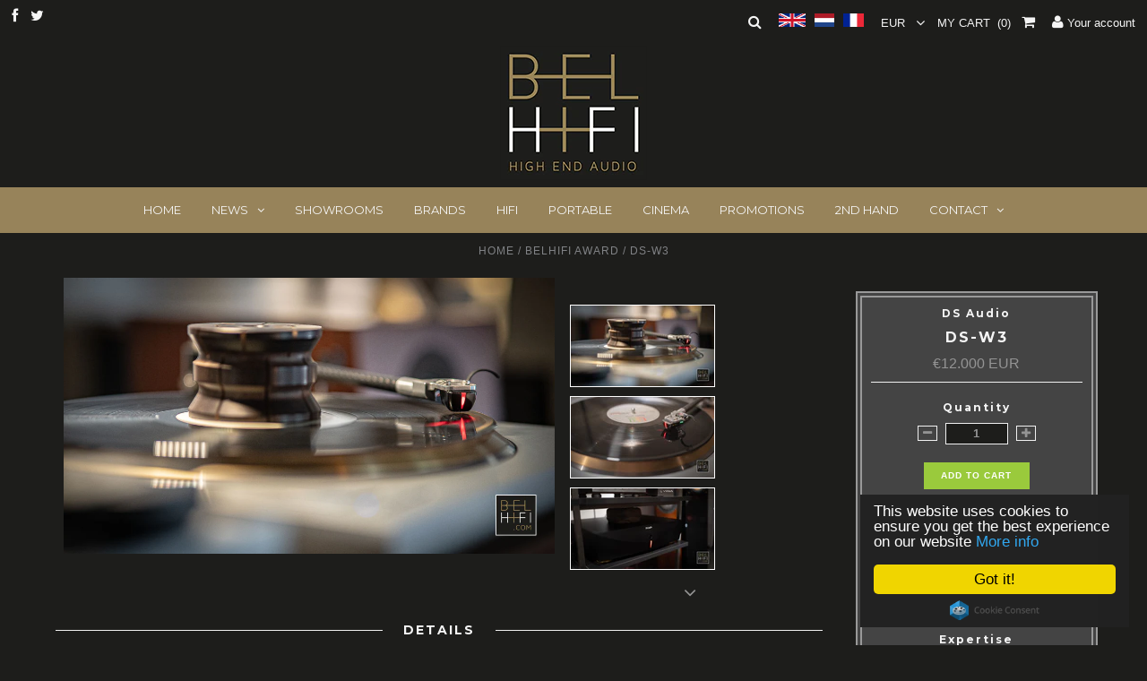

--- FILE ---
content_type: text/html; charset=utf-8
request_url: https://belhifi.com/collections/belhifi-award/products/ds-w3
body_size: 19010
content:




<!DOCTYPE html>
<!--[if lt IE 7 ]><html class="ie ie6" lang="en"> <![endif]-->
<!--[if IE 7 ]><html class="ie ie7" lang="en"> <![endif]-->
<!--[if IE 8 ]><html class="ie ie8" lang="en"> <![endif]-->
<!--[if (gte IE 9)|!(IE)]><!--><html lang="en"> <!--<![endif]-->
<head>


  <meta charset="utf-8" />

  <!-- Basic Page Needs
================================================== -->

  <title>
    DS-W3 &ndash; Belhifi
  </title>
  
  <meta name="description" content="DS Audio DS-W3 + EQ Phonostage Belhifi Award!On demo at the shop!Be careful, this cartridge will sweep away all your experience in vinyl playback. Indeed, this all-in-one solution is at the pinnacle of phono preamplifier/cartridge tuning.The result is simply disconcerting, surprising, ultimately ultra-realistic and res" />
  
  <link rel="canonical" href="https://belhifi.com/products/ds-w3" />
  

  <!-- CSS
================================================== -->

  

<link href='//fonts.googleapis.com/css?family=Montserrat:400,700' rel='stylesheet' type='text/css'>  


<link href='//fonts.googleapis.com/css?family=Open+Sans:400,300,700' rel='stylesheet' type='text/css'>  


  <link href="//belhifi.com/cdn/shop/t/10/assets/stylesheet.css?v=108274383039277489251674755422" rel="stylesheet" type="text/css" media="all" />
  <link href="//belhifi.com/cdn/shop/t/10/assets/custom.css?v=119233709670154855921548599110" rel="stylesheet" type="text/css" media="all" />
  <link href="//belhifi.com/cdn/shop/t/10/assets/font-awesome.css?v=56740405129602268521465217137" rel="stylesheet" type="text/css" media="all" />
  <link href="//belhifi.com/cdn/shop/t/10/assets/queries.css?v=129215623624359681851465217156" rel="stylesheet" type="text/css" media="all" />

  <!--[if IE 8 ]><link href="//belhifi.com/cdn/shop/t/10/assets/ie8.css?v=53408526157346255011548599110" rel="stylesheet" type="text/css" media="all" /><![endif]-->

  <!--[if IE 7]>
<link href="//belhifi.com/cdn/shop/t/10/assets/font-awesome-ie7.css?v=111952797986497000111465217137" rel="stylesheet" type="text/css" media="all" />
<![endif]-->

  <!-- JS
================================================== -->


  <script type="text/javascript" src="//ajax.googleapis.com/ajax/libs/jquery/1.9.1/jquery.min.js"></script>

  <script src="//belhifi.com/cdn/shop/t/10/assets/theme.js?v=123231944187430805131572634065" type="text/javascript"></script> 
  <script src="//belhifi.com/cdn/shopifycloud/storefront/assets/themes_support/option_selection-b017cd28.js" type="text/javascript"></script>  
  <script src="//belhifi.com/cdn/shop/t/10/assets/jquery.cookie.js?v=17828251530371303061465217141" type="text/javascript"></script>
  <script src="//belhifi.com/cdn/shop/t/10/assets/handlebars.js?v=145461055731307658311465217139" type="text/javascript"></script>
  <script src="//belhifi.com/cdn/shop/t/10/assets/api.js?v=108513540937963795951465217130" type="text/javascript"></script>  
  <script src="//belhifi.com/cdn/shop/t/10/assets/select.js?v=120738907725164342901465217148" type="text/javascript"></script>  
  <script src="//belhifi.com/cdn/shop/t/10/assets/jquery.easing.1.3.js?v=27577153982462368941465217142" type="text/javascript"></script>
  <script src="//belhifi.com/cdn/shop/t/10/assets/jquery.placeholder.js?v=150477182848718828971465217143" type="text/javascript"></script>  
  <script src="//belhifi.com/cdn/shop/t/10/assets/modernizr.custom.js?v=45854973270124725641465217145" type="text/javascript"></script>
  <script src="//belhifi.com/cdn/shop/t/10/assets/jquery.fancybox.js?v=13380858321439152031465217143" type="text/javascript"></script>
  <script src="//belhifi.com/cdn/shop/t/10/assets/jquery.mousewheel-3.0.6.pack.js?v=51647933063221024201465217143" type="text/javascript"></script>  
  <script src="//belhifi.com/cdn/shop/t/10/assets/jquery.dlmenu.js?v=175695220458763725611465217142" type="text/javascript"></script>  
  <script src="//belhifi.com/cdn/shop/t/10/assets/jquery.flexslider.js?v=105616106368215232771465217143" type="text/javascript"></script>
  <script src="//belhifi.com/cdn/shop/t/10/assets/wow.js?v=69792710777446479561465217150" type="text/javascript"></script>

  <script>
    new WOW().init();
  </script>
 

  
  <script src="//belhifi.com/cdn/shop/t/10/assets/jquery.bxslider.js?v=120978460450183920691465217141" type="text/javascript"></script>
  <script src="//belhifi.com/cdn/shop/t/10/assets/jquery.elevateZoom-2.5.5.min.js?v=44667287051798421191465217142" type="text/javascript"></script>
  
                          


  <!--[if lt IE 9]>
<script src="//html5shim.googlecode.com/svn/trunk/html5.js"></script>
<![endif]-->

  <meta name="viewport" content="width=device-width, initial-scale=1, maximum-scale=1">

  <!-- Favicons
================================================== -->

  <link rel="shortcut icon" href="//belhifi.com/cdn/shop/t/10/assets/favicon.png?v=61607366165296432891548600953">

  

  <script>window.performance && window.performance.mark && window.performance.mark('shopify.content_for_header.start');</script><meta id="shopify-digital-wallet" name="shopify-digital-wallet" content="/11690886/digital_wallets/dialog">
<link rel="alternate" type="application/json+oembed" href="https://belhifi.com/products/ds-w3.oembed">
<script async="async" src="/checkouts/internal/preloads.js?locale=en-BE"></script>
<script id="shopify-features" type="application/json">{"accessToken":"a4b6c455e267d77cfeb3ddaf798ced77","betas":["rich-media-storefront-analytics"],"domain":"belhifi.com","predictiveSearch":true,"shopId":11690886,"locale":"en"}</script>
<script>var Shopify = Shopify || {};
Shopify.shop = "behifi.myshopify.com";
Shopify.locale = "en";
Shopify.currency = {"active":"EUR","rate":"1.0"};
Shopify.country = "BE";
Shopify.theme = {"name":"Belhifi","id":130969479,"schema_name":null,"schema_version":null,"theme_store_id":null,"role":"main"};
Shopify.theme.handle = "null";
Shopify.theme.style = {"id":null,"handle":null};
Shopify.cdnHost = "belhifi.com/cdn";
Shopify.routes = Shopify.routes || {};
Shopify.routes.root = "/";</script>
<script type="module">!function(o){(o.Shopify=o.Shopify||{}).modules=!0}(window);</script>
<script>!function(o){function n(){var o=[];function n(){o.push(Array.prototype.slice.apply(arguments))}return n.q=o,n}var t=o.Shopify=o.Shopify||{};t.loadFeatures=n(),t.autoloadFeatures=n()}(window);</script>
<script id="shop-js-analytics" type="application/json">{"pageType":"product"}</script>
<script defer="defer" async type="module" src="//belhifi.com/cdn/shopifycloud/shop-js/modules/v2/client.init-shop-cart-sync_C5BV16lS.en.esm.js"></script>
<script defer="defer" async type="module" src="//belhifi.com/cdn/shopifycloud/shop-js/modules/v2/chunk.common_CygWptCX.esm.js"></script>
<script type="module">
  await import("//belhifi.com/cdn/shopifycloud/shop-js/modules/v2/client.init-shop-cart-sync_C5BV16lS.en.esm.js");
await import("//belhifi.com/cdn/shopifycloud/shop-js/modules/v2/chunk.common_CygWptCX.esm.js");

  window.Shopify.SignInWithShop?.initShopCartSync?.({"fedCMEnabled":true,"windoidEnabled":true});

</script>
<script id="__st">var __st={"a":11690886,"offset":3600,"reqid":"f083df75-57e8-4325-a21d-bf18aa85646f-1768626289","pageurl":"belhifi.com\/collections\/belhifi-award\/products\/ds-w3","u":"e31ed2bbbfc5","p":"product","rtyp":"product","rid":8081921147109};</script>
<script>window.ShopifyPaypalV4VisibilityTracking = true;</script>
<script id="captcha-bootstrap">!function(){'use strict';const t='contact',e='account',n='new_comment',o=[[t,t],['blogs',n],['comments',n],[t,'customer']],c=[[e,'customer_login'],[e,'guest_login'],[e,'recover_customer_password'],[e,'create_customer']],r=t=>t.map((([t,e])=>`form[action*='/${t}']:not([data-nocaptcha='true']) input[name='form_type'][value='${e}']`)).join(','),a=t=>()=>t?[...document.querySelectorAll(t)].map((t=>t.form)):[];function s(){const t=[...o],e=r(t);return a(e)}const i='password',u='form_key',d=['recaptcha-v3-token','g-recaptcha-response','h-captcha-response',i],f=()=>{try{return window.sessionStorage}catch{return}},m='__shopify_v',_=t=>t.elements[u];function p(t,e,n=!1){try{const o=window.sessionStorage,c=JSON.parse(o.getItem(e)),{data:r}=function(t){const{data:e,action:n}=t;return t[m]||n?{data:e,action:n}:{data:t,action:n}}(c);for(const[e,n]of Object.entries(r))t.elements[e]&&(t.elements[e].value=n);n&&o.removeItem(e)}catch(o){console.error('form repopulation failed',{error:o})}}const l='form_type',E='cptcha';function T(t){t.dataset[E]=!0}const w=window,h=w.document,L='Shopify',v='ce_forms',y='captcha';let A=!1;((t,e)=>{const n=(g='f06e6c50-85a8-45c8-87d0-21a2b65856fe',I='https://cdn.shopify.com/shopifycloud/storefront-forms-hcaptcha/ce_storefront_forms_captcha_hcaptcha.v1.5.2.iife.js',D={infoText:'Protected by hCaptcha',privacyText:'Privacy',termsText:'Terms'},(t,e,n)=>{const o=w[L][v],c=o.bindForm;if(c)return c(t,g,e,D).then(n);var r;o.q.push([[t,g,e,D],n]),r=I,A||(h.body.append(Object.assign(h.createElement('script'),{id:'captcha-provider',async:!0,src:r})),A=!0)});var g,I,D;w[L]=w[L]||{},w[L][v]=w[L][v]||{},w[L][v].q=[],w[L][y]=w[L][y]||{},w[L][y].protect=function(t,e){n(t,void 0,e),T(t)},Object.freeze(w[L][y]),function(t,e,n,w,h,L){const[v,y,A,g]=function(t,e,n){const i=e?o:[],u=t?c:[],d=[...i,...u],f=r(d),m=r(i),_=r(d.filter((([t,e])=>n.includes(e))));return[a(f),a(m),a(_),s()]}(w,h,L),I=t=>{const e=t.target;return e instanceof HTMLFormElement?e:e&&e.form},D=t=>v().includes(t);t.addEventListener('submit',(t=>{const e=I(t);if(!e)return;const n=D(e)&&!e.dataset.hcaptchaBound&&!e.dataset.recaptchaBound,o=_(e),c=g().includes(e)&&(!o||!o.value);(n||c)&&t.preventDefault(),c&&!n&&(function(t){try{if(!f())return;!function(t){const e=f();if(!e)return;const n=_(t);if(!n)return;const o=n.value;o&&e.removeItem(o)}(t);const e=Array.from(Array(32),(()=>Math.random().toString(36)[2])).join('');!function(t,e){_(t)||t.append(Object.assign(document.createElement('input'),{type:'hidden',name:u})),t.elements[u].value=e}(t,e),function(t,e){const n=f();if(!n)return;const o=[...t.querySelectorAll(`input[type='${i}']`)].map((({name:t})=>t)),c=[...d,...o],r={};for(const[a,s]of new FormData(t).entries())c.includes(a)||(r[a]=s);n.setItem(e,JSON.stringify({[m]:1,action:t.action,data:r}))}(t,e)}catch(e){console.error('failed to persist form',e)}}(e),e.submit())}));const S=(t,e)=>{t&&!t.dataset[E]&&(n(t,e.some((e=>e===t))),T(t))};for(const o of['focusin','change'])t.addEventListener(o,(t=>{const e=I(t);D(e)&&S(e,y())}));const B=e.get('form_key'),M=e.get(l),P=B&&M;t.addEventListener('DOMContentLoaded',(()=>{const t=y();if(P)for(const e of t)e.elements[l].value===M&&p(e,B);[...new Set([...A(),...v().filter((t=>'true'===t.dataset.shopifyCaptcha))])].forEach((e=>S(e,t)))}))}(h,new URLSearchParams(w.location.search),n,t,e,['guest_login'])})(!0,!0)}();</script>
<script integrity="sha256-4kQ18oKyAcykRKYeNunJcIwy7WH5gtpwJnB7kiuLZ1E=" data-source-attribution="shopify.loadfeatures" defer="defer" src="//belhifi.com/cdn/shopifycloud/storefront/assets/storefront/load_feature-a0a9edcb.js" crossorigin="anonymous"></script>
<script data-source-attribution="shopify.dynamic_checkout.dynamic.init">var Shopify=Shopify||{};Shopify.PaymentButton=Shopify.PaymentButton||{isStorefrontPortableWallets:!0,init:function(){window.Shopify.PaymentButton.init=function(){};var t=document.createElement("script");t.src="https://belhifi.com/cdn/shopifycloud/portable-wallets/latest/portable-wallets.en.js",t.type="module",document.head.appendChild(t)}};
</script>
<script data-source-attribution="shopify.dynamic_checkout.buyer_consent">
  function portableWalletsHideBuyerConsent(e){var t=document.getElementById("shopify-buyer-consent"),n=document.getElementById("shopify-subscription-policy-button");t&&n&&(t.classList.add("hidden"),t.setAttribute("aria-hidden","true"),n.removeEventListener("click",e))}function portableWalletsShowBuyerConsent(e){var t=document.getElementById("shopify-buyer-consent"),n=document.getElementById("shopify-subscription-policy-button");t&&n&&(t.classList.remove("hidden"),t.removeAttribute("aria-hidden"),n.addEventListener("click",e))}window.Shopify?.PaymentButton&&(window.Shopify.PaymentButton.hideBuyerConsent=portableWalletsHideBuyerConsent,window.Shopify.PaymentButton.showBuyerConsent=portableWalletsShowBuyerConsent);
</script>
<script data-source-attribution="shopify.dynamic_checkout.cart.bootstrap">document.addEventListener("DOMContentLoaded",(function(){function t(){return document.querySelector("shopify-accelerated-checkout-cart, shopify-accelerated-checkout")}if(t())Shopify.PaymentButton.init();else{new MutationObserver((function(e,n){t()&&(Shopify.PaymentButton.init(),n.disconnect())})).observe(document.body,{childList:!0,subtree:!0})}}));
</script>
<link id="shopify-accelerated-checkout-styles" rel="stylesheet" media="screen" href="https://belhifi.com/cdn/shopifycloud/portable-wallets/latest/accelerated-checkout-backwards-compat.css" crossorigin="anonymous">
<style id="shopify-accelerated-checkout-cart">
        #shopify-buyer-consent {
  margin-top: 1em;
  display: inline-block;
  width: 100%;
}

#shopify-buyer-consent.hidden {
  display: none;
}

#shopify-subscription-policy-button {
  background: none;
  border: none;
  padding: 0;
  text-decoration: underline;
  font-size: inherit;
  cursor: pointer;
}

#shopify-subscription-policy-button::before {
  box-shadow: none;
}

      </style>

<script>window.performance && window.performance.mark && window.performance.mark('shopify.content_for_header.end');</script>


  

  <script type="text/javascript">
    $(window).load(function() {  
      $('.prod-image').matchHeight();

    });
  </script> 

  <link rel="next" href="/next"/>
  <link rel="prev" href="/prev"/>
  
  

<meta property="og:type" content="product">
<meta property="og:title" content="DS-W3">
<meta property="og:url" content="https://belhifi.com/products/ds-w3">
<meta property="og:description" content="DS Audio DS-W3 + EQ Phonostage


Belhifi Award!On demo at the shop!Be careful, this cartridge will sweep away all your experience in vinyl playback.


Indeed, this all-in-one solution is at the pinnacle of phono preamplifier/cartridge tuning.The result is simply disconcerting, surprising, ultimately ultra-realistic and respectful of vinyl sound.

The new DS-W3 optical cartridge system has been optimized,by implementing an independent LED and photo-detector arrangement for the left and right channels.As a result the cartridge output voltage has greatly increased from 40mV to 70mV.The DS-W3 cartridge offers a greatly improved S/N ratio when compared to its stable mates,resulting in an even lower noise floor and far greater musical clarity.


For more info&#39;s:https://ds-audio-w.biz/products/1015/
">

<meta property="og:image" content="http://belhifi.com/cdn/shop/products/w3-1_grande.jpg?v=1666256916">
<meta property="og:image:secure_url" content="https://belhifi.com/cdn/shop/products/w3-1_grande.jpg?v=1666256916">

<meta property="og:image" content="http://belhifi.com/cdn/shop/products/w3-11_grande.jpg?v=1666256918">
<meta property="og:image:secure_url" content="https://belhifi.com/cdn/shop/products/w3-11_grande.jpg?v=1666256918">

<meta property="og:image" content="http://belhifi.com/cdn/shop/products/w3-6_grande.jpg?v=1666256917">
<meta property="og:image:secure_url" content="https://belhifi.com/cdn/shop/products/w3-6_grande.jpg?v=1666256917">

<meta property="og:price:amount" content="12,000.00">
<meta property="og:price:currency" content="EUR">

<meta property="og:site_name" content="Belhifi">



<meta name="twitter:card" content="summary">


<meta name="twitter:site" content="@belhifi">


<meta name="twitter:title" content="DS-W3">
<meta name="twitter:description" content="DS Audio DS-W3 + EQ Phonostage


Belhifi Award!On demo at the shop!Be careful, this cartridge will sweep away all your experience in vinyl playback.


Indeed, this all-in-one solution is at the pinnac">
<meta name="twitter:image" content="https://belhifi.com/cdn/shop/products/w3-1_large.jpg?v=1666256916">
<meta name="twitter:image:width" content="480">
<meta name="twitter:image:height" content="480">


<link href="https://monorail-edge.shopifysvc.com" rel="dns-prefetch">
<script>(function(){if ("sendBeacon" in navigator && "performance" in window) {try {var session_token_from_headers = performance.getEntriesByType('navigation')[0].serverTiming.find(x => x.name == '_s').description;} catch {var session_token_from_headers = undefined;}var session_cookie_matches = document.cookie.match(/_shopify_s=([^;]*)/);var session_token_from_cookie = session_cookie_matches && session_cookie_matches.length === 2 ? session_cookie_matches[1] : "";var session_token = session_token_from_headers || session_token_from_cookie || "";function handle_abandonment_event(e) {var entries = performance.getEntries().filter(function(entry) {return /monorail-edge.shopifysvc.com/.test(entry.name);});if (!window.abandonment_tracked && entries.length === 0) {window.abandonment_tracked = true;var currentMs = Date.now();var navigation_start = performance.timing.navigationStart;var payload = {shop_id: 11690886,url: window.location.href,navigation_start,duration: currentMs - navigation_start,session_token,page_type: "product"};window.navigator.sendBeacon("https://monorail-edge.shopifysvc.com/v1/produce", JSON.stringify({schema_id: "online_store_buyer_site_abandonment/1.1",payload: payload,metadata: {event_created_at_ms: currentMs,event_sent_at_ms: currentMs}}));}}window.addEventListener('pagehide', handle_abandonment_event);}}());</script>
<script id="web-pixels-manager-setup">(function e(e,d,r,n,o){if(void 0===o&&(o={}),!Boolean(null===(a=null===(i=window.Shopify)||void 0===i?void 0:i.analytics)||void 0===a?void 0:a.replayQueue)){var i,a;window.Shopify=window.Shopify||{};var t=window.Shopify;t.analytics=t.analytics||{};var s=t.analytics;s.replayQueue=[],s.publish=function(e,d,r){return s.replayQueue.push([e,d,r]),!0};try{self.performance.mark("wpm:start")}catch(e){}var l=function(){var e={modern:/Edge?\/(1{2}[4-9]|1[2-9]\d|[2-9]\d{2}|\d{4,})\.\d+(\.\d+|)|Firefox\/(1{2}[4-9]|1[2-9]\d|[2-9]\d{2}|\d{4,})\.\d+(\.\d+|)|Chrom(ium|e)\/(9{2}|\d{3,})\.\d+(\.\d+|)|(Maci|X1{2}).+ Version\/(15\.\d+|(1[6-9]|[2-9]\d|\d{3,})\.\d+)([,.]\d+|)( \(\w+\)|)( Mobile\/\w+|) Safari\/|Chrome.+OPR\/(9{2}|\d{3,})\.\d+\.\d+|(CPU[ +]OS|iPhone[ +]OS|CPU[ +]iPhone|CPU IPhone OS|CPU iPad OS)[ +]+(15[._]\d+|(1[6-9]|[2-9]\d|\d{3,})[._]\d+)([._]\d+|)|Android:?[ /-](13[3-9]|1[4-9]\d|[2-9]\d{2}|\d{4,})(\.\d+|)(\.\d+|)|Android.+Firefox\/(13[5-9]|1[4-9]\d|[2-9]\d{2}|\d{4,})\.\d+(\.\d+|)|Android.+Chrom(ium|e)\/(13[3-9]|1[4-9]\d|[2-9]\d{2}|\d{4,})\.\d+(\.\d+|)|SamsungBrowser\/([2-9]\d|\d{3,})\.\d+/,legacy:/Edge?\/(1[6-9]|[2-9]\d|\d{3,})\.\d+(\.\d+|)|Firefox\/(5[4-9]|[6-9]\d|\d{3,})\.\d+(\.\d+|)|Chrom(ium|e)\/(5[1-9]|[6-9]\d|\d{3,})\.\d+(\.\d+|)([\d.]+$|.*Safari\/(?![\d.]+ Edge\/[\d.]+$))|(Maci|X1{2}).+ Version\/(10\.\d+|(1[1-9]|[2-9]\d|\d{3,})\.\d+)([,.]\d+|)( \(\w+\)|)( Mobile\/\w+|) Safari\/|Chrome.+OPR\/(3[89]|[4-9]\d|\d{3,})\.\d+\.\d+|(CPU[ +]OS|iPhone[ +]OS|CPU[ +]iPhone|CPU IPhone OS|CPU iPad OS)[ +]+(10[._]\d+|(1[1-9]|[2-9]\d|\d{3,})[._]\d+)([._]\d+|)|Android:?[ /-](13[3-9]|1[4-9]\d|[2-9]\d{2}|\d{4,})(\.\d+|)(\.\d+|)|Mobile Safari.+OPR\/([89]\d|\d{3,})\.\d+\.\d+|Android.+Firefox\/(13[5-9]|1[4-9]\d|[2-9]\d{2}|\d{4,})\.\d+(\.\d+|)|Android.+Chrom(ium|e)\/(13[3-9]|1[4-9]\d|[2-9]\d{2}|\d{4,})\.\d+(\.\d+|)|Android.+(UC? ?Browser|UCWEB|U3)[ /]?(15\.([5-9]|\d{2,})|(1[6-9]|[2-9]\d|\d{3,})\.\d+)\.\d+|SamsungBrowser\/(5\.\d+|([6-9]|\d{2,})\.\d+)|Android.+MQ{2}Browser\/(14(\.(9|\d{2,})|)|(1[5-9]|[2-9]\d|\d{3,})(\.\d+|))(\.\d+|)|K[Aa][Ii]OS\/(3\.\d+|([4-9]|\d{2,})\.\d+)(\.\d+|)/},d=e.modern,r=e.legacy,n=navigator.userAgent;return n.match(d)?"modern":n.match(r)?"legacy":"unknown"}(),u="modern"===l?"modern":"legacy",c=(null!=n?n:{modern:"",legacy:""})[u],f=function(e){return[e.baseUrl,"/wpm","/b",e.hashVersion,"modern"===e.buildTarget?"m":"l",".js"].join("")}({baseUrl:d,hashVersion:r,buildTarget:u}),m=function(e){var d=e.version,r=e.bundleTarget,n=e.surface,o=e.pageUrl,i=e.monorailEndpoint;return{emit:function(e){var a=e.status,t=e.errorMsg,s=(new Date).getTime(),l=JSON.stringify({metadata:{event_sent_at_ms:s},events:[{schema_id:"web_pixels_manager_load/3.1",payload:{version:d,bundle_target:r,page_url:o,status:a,surface:n,error_msg:t},metadata:{event_created_at_ms:s}}]});if(!i)return console&&console.warn&&console.warn("[Web Pixels Manager] No Monorail endpoint provided, skipping logging."),!1;try{return self.navigator.sendBeacon.bind(self.navigator)(i,l)}catch(e){}var u=new XMLHttpRequest;try{return u.open("POST",i,!0),u.setRequestHeader("Content-Type","text/plain"),u.send(l),!0}catch(e){return console&&console.warn&&console.warn("[Web Pixels Manager] Got an unhandled error while logging to Monorail."),!1}}}}({version:r,bundleTarget:l,surface:e.surface,pageUrl:self.location.href,monorailEndpoint:e.monorailEndpoint});try{o.browserTarget=l,function(e){var d=e.src,r=e.async,n=void 0===r||r,o=e.onload,i=e.onerror,a=e.sri,t=e.scriptDataAttributes,s=void 0===t?{}:t,l=document.createElement("script"),u=document.querySelector("head"),c=document.querySelector("body");if(l.async=n,l.src=d,a&&(l.integrity=a,l.crossOrigin="anonymous"),s)for(var f in s)if(Object.prototype.hasOwnProperty.call(s,f))try{l.dataset[f]=s[f]}catch(e){}if(o&&l.addEventListener("load",o),i&&l.addEventListener("error",i),u)u.appendChild(l);else{if(!c)throw new Error("Did not find a head or body element to append the script");c.appendChild(l)}}({src:f,async:!0,onload:function(){if(!function(){var e,d;return Boolean(null===(d=null===(e=window.Shopify)||void 0===e?void 0:e.analytics)||void 0===d?void 0:d.initialized)}()){var d=window.webPixelsManager.init(e)||void 0;if(d){var r=window.Shopify.analytics;r.replayQueue.forEach((function(e){var r=e[0],n=e[1],o=e[2];d.publishCustomEvent(r,n,o)})),r.replayQueue=[],r.publish=d.publishCustomEvent,r.visitor=d.visitor,r.initialized=!0}}},onerror:function(){return m.emit({status:"failed",errorMsg:"".concat(f," has failed to load")})},sri:function(e){var d=/^sha384-[A-Za-z0-9+/=]+$/;return"string"==typeof e&&d.test(e)}(c)?c:"",scriptDataAttributes:o}),m.emit({status:"loading"})}catch(e){m.emit({status:"failed",errorMsg:(null==e?void 0:e.message)||"Unknown error"})}}})({shopId: 11690886,storefrontBaseUrl: "https://belhifi.com",extensionsBaseUrl: "https://extensions.shopifycdn.com/cdn/shopifycloud/web-pixels-manager",monorailEndpoint: "https://monorail-edge.shopifysvc.com/unstable/produce_batch",surface: "storefront-renderer",enabledBetaFlags: ["2dca8a86"],webPixelsConfigList: [{"id":"873333063","configuration":"{\"config\":\"{\\\"pixel_id\\\":\\\"G-L7E050M522\\\",\\\"gtag_events\\\":[{\\\"type\\\":\\\"purchase\\\",\\\"action_label\\\":\\\"G-L7E050M522\\\"},{\\\"type\\\":\\\"page_view\\\",\\\"action_label\\\":\\\"G-L7E050M522\\\"},{\\\"type\\\":\\\"view_item\\\",\\\"action_label\\\":\\\"G-L7E050M522\\\"},{\\\"type\\\":\\\"search\\\",\\\"action_label\\\":\\\"G-L7E050M522\\\"},{\\\"type\\\":\\\"add_to_cart\\\",\\\"action_label\\\":\\\"G-L7E050M522\\\"},{\\\"type\\\":\\\"begin_checkout\\\",\\\"action_label\\\":\\\"G-L7E050M522\\\"},{\\\"type\\\":\\\"add_payment_info\\\",\\\"action_label\\\":\\\"G-L7E050M522\\\"}],\\\"enable_monitoring_mode\\\":false}\"}","eventPayloadVersion":"v1","runtimeContext":"OPEN","scriptVersion":"b2a88bafab3e21179ed38636efcd8a93","type":"APP","apiClientId":1780363,"privacyPurposes":[],"dataSharingAdjustments":{"protectedCustomerApprovalScopes":["read_customer_address","read_customer_email","read_customer_name","read_customer_personal_data","read_customer_phone"]}},{"id":"170361159","eventPayloadVersion":"v1","runtimeContext":"LAX","scriptVersion":"1","type":"CUSTOM","privacyPurposes":["ANALYTICS"],"name":"Google Analytics tag (migrated)"},{"id":"shopify-app-pixel","configuration":"{}","eventPayloadVersion":"v1","runtimeContext":"STRICT","scriptVersion":"0450","apiClientId":"shopify-pixel","type":"APP","privacyPurposes":["ANALYTICS","MARKETING"]},{"id":"shopify-custom-pixel","eventPayloadVersion":"v1","runtimeContext":"LAX","scriptVersion":"0450","apiClientId":"shopify-pixel","type":"CUSTOM","privacyPurposes":["ANALYTICS","MARKETING"]}],isMerchantRequest: false,initData: {"shop":{"name":"Belhifi","paymentSettings":{"currencyCode":"EUR"},"myshopifyDomain":"behifi.myshopify.com","countryCode":"BE","storefrontUrl":"https:\/\/belhifi.com"},"customer":null,"cart":null,"checkout":null,"productVariants":[{"price":{"amount":12000.0,"currencyCode":"EUR"},"product":{"title":"DS-W3","vendor":"DS Audio","id":"8081921147109","untranslatedTitle":"DS-W3","url":"\/products\/ds-w3","type":"HIFI"},"id":"43605022540005","image":{"src":"\/\/belhifi.com\/cdn\/shop\/products\/w3-1.jpg?v=1666256916"},"sku":"","title":"Default Title","untranslatedTitle":"Default Title"}],"purchasingCompany":null},},"https://belhifi.com/cdn","fcfee988w5aeb613cpc8e4bc33m6693e112",{"modern":"","legacy":""},{"shopId":"11690886","storefrontBaseUrl":"https:\/\/belhifi.com","extensionBaseUrl":"https:\/\/extensions.shopifycdn.com\/cdn\/shopifycloud\/web-pixels-manager","surface":"storefront-renderer","enabledBetaFlags":"[\"2dca8a86\"]","isMerchantRequest":"false","hashVersion":"fcfee988w5aeb613cpc8e4bc33m6693e112","publish":"custom","events":"[[\"page_viewed\",{}],[\"product_viewed\",{\"productVariant\":{\"price\":{\"amount\":12000.0,\"currencyCode\":\"EUR\"},\"product\":{\"title\":\"DS-W3\",\"vendor\":\"DS Audio\",\"id\":\"8081921147109\",\"untranslatedTitle\":\"DS-W3\",\"url\":\"\/products\/ds-w3\",\"type\":\"HIFI\"},\"id\":\"43605022540005\",\"image\":{\"src\":\"\/\/belhifi.com\/cdn\/shop\/products\/w3-1.jpg?v=1666256916\"},\"sku\":\"\",\"title\":\"Default Title\",\"untranslatedTitle\":\"Default Title\"}}]]"});</script><script>
  window.ShopifyAnalytics = window.ShopifyAnalytics || {};
  window.ShopifyAnalytics.meta = window.ShopifyAnalytics.meta || {};
  window.ShopifyAnalytics.meta.currency = 'EUR';
  var meta = {"product":{"id":8081921147109,"gid":"gid:\/\/shopify\/Product\/8081921147109","vendor":"DS Audio","type":"HIFI","handle":"ds-w3","variants":[{"id":43605022540005,"price":1200000,"name":"DS-W3","public_title":null,"sku":""}],"remote":false},"page":{"pageType":"product","resourceType":"product","resourceId":8081921147109,"requestId":"f083df75-57e8-4325-a21d-bf18aa85646f-1768626289"}};
  for (var attr in meta) {
    window.ShopifyAnalytics.meta[attr] = meta[attr];
  }
</script>
<script class="analytics">
  (function () {
    var customDocumentWrite = function(content) {
      var jquery = null;

      if (window.jQuery) {
        jquery = window.jQuery;
      } else if (window.Checkout && window.Checkout.$) {
        jquery = window.Checkout.$;
      }

      if (jquery) {
        jquery('body').append(content);
      }
    };

    var hasLoggedConversion = function(token) {
      if (token) {
        return document.cookie.indexOf('loggedConversion=' + token) !== -1;
      }
      return false;
    }

    var setCookieIfConversion = function(token) {
      if (token) {
        var twoMonthsFromNow = new Date(Date.now());
        twoMonthsFromNow.setMonth(twoMonthsFromNow.getMonth() + 2);

        document.cookie = 'loggedConversion=' + token + '; expires=' + twoMonthsFromNow;
      }
    }

    var trekkie = window.ShopifyAnalytics.lib = window.trekkie = window.trekkie || [];
    if (trekkie.integrations) {
      return;
    }
    trekkie.methods = [
      'identify',
      'page',
      'ready',
      'track',
      'trackForm',
      'trackLink'
    ];
    trekkie.factory = function(method) {
      return function() {
        var args = Array.prototype.slice.call(arguments);
        args.unshift(method);
        trekkie.push(args);
        return trekkie;
      };
    };
    for (var i = 0; i < trekkie.methods.length; i++) {
      var key = trekkie.methods[i];
      trekkie[key] = trekkie.factory(key);
    }
    trekkie.load = function(config) {
      trekkie.config = config || {};
      trekkie.config.initialDocumentCookie = document.cookie;
      var first = document.getElementsByTagName('script')[0];
      var script = document.createElement('script');
      script.type = 'text/javascript';
      script.onerror = function(e) {
        var scriptFallback = document.createElement('script');
        scriptFallback.type = 'text/javascript';
        scriptFallback.onerror = function(error) {
                var Monorail = {
      produce: function produce(monorailDomain, schemaId, payload) {
        var currentMs = new Date().getTime();
        var event = {
          schema_id: schemaId,
          payload: payload,
          metadata: {
            event_created_at_ms: currentMs,
            event_sent_at_ms: currentMs
          }
        };
        return Monorail.sendRequest("https://" + monorailDomain + "/v1/produce", JSON.stringify(event));
      },
      sendRequest: function sendRequest(endpointUrl, payload) {
        // Try the sendBeacon API
        if (window && window.navigator && typeof window.navigator.sendBeacon === 'function' && typeof window.Blob === 'function' && !Monorail.isIos12()) {
          var blobData = new window.Blob([payload], {
            type: 'text/plain'
          });

          if (window.navigator.sendBeacon(endpointUrl, blobData)) {
            return true;
          } // sendBeacon was not successful

        } // XHR beacon

        var xhr = new XMLHttpRequest();

        try {
          xhr.open('POST', endpointUrl);
          xhr.setRequestHeader('Content-Type', 'text/plain');
          xhr.send(payload);
        } catch (e) {
          console.log(e);
        }

        return false;
      },
      isIos12: function isIos12() {
        return window.navigator.userAgent.lastIndexOf('iPhone; CPU iPhone OS 12_') !== -1 || window.navigator.userAgent.lastIndexOf('iPad; CPU OS 12_') !== -1;
      }
    };
    Monorail.produce('monorail-edge.shopifysvc.com',
      'trekkie_storefront_load_errors/1.1',
      {shop_id: 11690886,
      theme_id: 130969479,
      app_name: "storefront",
      context_url: window.location.href,
      source_url: "//belhifi.com/cdn/s/trekkie.storefront.cd680fe47e6c39ca5d5df5f0a32d569bc48c0f27.min.js"});

        };
        scriptFallback.async = true;
        scriptFallback.src = '//belhifi.com/cdn/s/trekkie.storefront.cd680fe47e6c39ca5d5df5f0a32d569bc48c0f27.min.js';
        first.parentNode.insertBefore(scriptFallback, first);
      };
      script.async = true;
      script.src = '//belhifi.com/cdn/s/trekkie.storefront.cd680fe47e6c39ca5d5df5f0a32d569bc48c0f27.min.js';
      first.parentNode.insertBefore(script, first);
    };
    trekkie.load(
      {"Trekkie":{"appName":"storefront","development":false,"defaultAttributes":{"shopId":11690886,"isMerchantRequest":null,"themeId":130969479,"themeCityHash":"13364494439648612891","contentLanguage":"en","currency":"EUR","eventMetadataId":"ba5f26a9-7179-45a2-ba37-572b8c6c6d3d"},"isServerSideCookieWritingEnabled":true,"monorailRegion":"shop_domain","enabledBetaFlags":["65f19447"]},"Session Attribution":{},"S2S":{"facebookCapiEnabled":false,"source":"trekkie-storefront-renderer","apiClientId":580111}}
    );

    var loaded = false;
    trekkie.ready(function() {
      if (loaded) return;
      loaded = true;

      window.ShopifyAnalytics.lib = window.trekkie;

      var originalDocumentWrite = document.write;
      document.write = customDocumentWrite;
      try { window.ShopifyAnalytics.merchantGoogleAnalytics.call(this); } catch(error) {};
      document.write = originalDocumentWrite;

      window.ShopifyAnalytics.lib.page(null,{"pageType":"product","resourceType":"product","resourceId":8081921147109,"requestId":"f083df75-57e8-4325-a21d-bf18aa85646f-1768626289","shopifyEmitted":true});

      var match = window.location.pathname.match(/checkouts\/(.+)\/(thank_you|post_purchase)/)
      var token = match? match[1]: undefined;
      if (!hasLoggedConversion(token)) {
        setCookieIfConversion(token);
        window.ShopifyAnalytics.lib.track("Viewed Product",{"currency":"EUR","variantId":43605022540005,"productId":8081921147109,"productGid":"gid:\/\/shopify\/Product\/8081921147109","name":"DS-W3","price":"12000.00","sku":"","brand":"DS Audio","variant":null,"category":"HIFI","nonInteraction":true,"remote":false},undefined,undefined,{"shopifyEmitted":true});
      window.ShopifyAnalytics.lib.track("monorail:\/\/trekkie_storefront_viewed_product\/1.1",{"currency":"EUR","variantId":43605022540005,"productId":8081921147109,"productGid":"gid:\/\/shopify\/Product\/8081921147109","name":"DS-W3","price":"12000.00","sku":"","brand":"DS Audio","variant":null,"category":"HIFI","nonInteraction":true,"remote":false,"referer":"https:\/\/belhifi.com\/collections\/belhifi-award\/products\/ds-w3"});
      }
    });


        var eventsListenerScript = document.createElement('script');
        eventsListenerScript.async = true;
        eventsListenerScript.src = "//belhifi.com/cdn/shopifycloud/storefront/assets/shop_events_listener-3da45d37.js";
        document.getElementsByTagName('head')[0].appendChild(eventsListenerScript);

})();</script>
  <script>
  if (!window.ga || (window.ga && typeof window.ga !== 'function')) {
    window.ga = function ga() {
      (window.ga.q = window.ga.q || []).push(arguments);
      if (window.Shopify && window.Shopify.analytics && typeof window.Shopify.analytics.publish === 'function') {
        window.Shopify.analytics.publish("ga_stub_called", {}, {sendTo: "google_osp_migration"});
      }
      console.error("Shopify's Google Analytics stub called with:", Array.from(arguments), "\nSee https://help.shopify.com/manual/promoting-marketing/pixels/pixel-migration#google for more information.");
    };
    if (window.Shopify && window.Shopify.analytics && typeof window.Shopify.analytics.publish === 'function') {
      window.Shopify.analytics.publish("ga_stub_initialized", {}, {sendTo: "google_osp_migration"});
    }
  }
</script>
<script
  defer
  src="https://belhifi.com/cdn/shopifycloud/perf-kit/shopify-perf-kit-3.0.4.min.js"
  data-application="storefront-renderer"
  data-shop-id="11690886"
  data-render-region="gcp-us-east1"
  data-page-type="product"
  data-theme-instance-id="130969479"
  data-theme-name=""
  data-theme-version=""
  data-monorail-region="shop_domain"
  data-resource-timing-sampling-rate="10"
  data-shs="true"
  data-shs-beacon="true"
  data-shs-export-with-fetch="true"
  data-shs-logs-sample-rate="1"
  data-shs-beacon-endpoint="https://belhifi.com/api/collect"
></script>
</head>


<body class="gridlock  product">
  <div id="dl-menu" class="dl-menuwrapper">
    <button class="dl-trigger"><i class="icon-align-justify"></i></button>
    <ul class="dl-menu">
      
      <li >
        <a href="/" title="">HOME</a>
        
        
      </li>
      
      <li >
        <a href="/blogs/news" title="">NEWS</a>
        
               
        <ul class="dl-submenu">
          
          <li><a  href="/blogs/news/tagged/belhifi">Belhifi Events</a>

            
            

          </li>
          
          <li><a  href="/blogs/news/tagged/events">Events</a>

            
            

          </li>
          
          <li><a  href="/blogs/news/tagged/new-products">New Products</a>

            
            

          </li>
          
          <li><a  href="/blogs/news/tagged/reviews">Reviews</a>

            
            

          </li>
          
          <li><a  href="/blogs/news/tagged/visits">Visits</a>

            
            

          </li>
          
        </ul>
        
      </li>
      
      <li >
        <a href="/pages/showrooms" title="">SHOWROOMS</a>
        
        
      </li>
      
      <li >
        <a href="/pages/brands" title="">BRANDS</a>
        
        
      </li>
      
      <li >
        <a href="/collections/hifi" title="">HIFI</a>
        
        
      </li>
      
      <li >
        <a href="/collections/personal-audio" title="">Portable</a>
        
        
      </li>
      
      <li >
        <a href="/collections/home-cinema" title="">CINEMA</a>
        
        
      </li>
      
      <li >
        <a href="/collections/1-promotions/1-promotions" title="">promotions</a>
        
        
      </li>
      
      <li >
        <a href="/collections/2nd-hand" title="">2nd hand</a>
        
        
      </li>
      
      <li >
        <a href="/pages/contact-us" title="">CONTACT</a>
        
               
        <ul class="dl-submenu">
          
          <li><a  href="/pages/contact-us">Contact us</a>

            
            

          </li>
          
          <li><a  href="/pages/plan">Plan</a>

            
            

          </li>
          
          <li><a  href="/pages/who-are-we">Who are we</a>

            
            

          </li>
          
          <li><a  href="/pages/newsletter">Newsletter</a>

            
            

          </li>
          
        </ul>
        
      </li>
      
      
    </ul>
  </div><!-- /dl-menuwrapper -->  

  <script>
    $(function() {
      $( '#dl-menu' ).dlmenu({
        animationClasses : { classin : 'dl-animate-in-2', classout : 'dl-animate-out-2' }
      });
      
      $( '#dl-menu2' ).dlmenu({
        animationClasses : { classin : 'dl-animate-in-2', classout : 'dl-animate-out-2' }
      });
    });
  </script>  

  <div class="page-wrap">

    <header>
      <div class="row row-header">

        <ul id="social-icons" class="desktop-6 tablet-6 mobile-hide">
          <li><a href="https://www.facebook.com/BELhifi-276862102340601/" target="_blank"><i class="icon-facebook icon-2x"></i></a></li>
          <li><a href="https://twitter.com/belhifi" target="_blank"><i class="icon-twitter icon-2x"></i></a></li>
          
          
          
          
          
          
        </ul>

                

        <ul id="cart" class="desktop-6 tablet-6 mobile-3">

          
          <li class="seeks"><a id="inline" href="#search_popup" class="open_popup"><i class="icon-search icon-2x"></i></a></li>
          <li class="seeks-mobile"><a href="/search"><i class="icon-search icon-2x"></i></a></li>
          <li class="language-switch">
          <div id="ly-languages-switcher"><a href="#" id="ly13963" class="ly-languages-switcher-link current_lang"><img src="//belhifi.com/cdn/shop/t/10/assets/ly-icon-13963.png?v=53135280347569197291465217144" alt="English"></a><a href="#" id="ly13964" class="ly-languages-switcher-link"><img src="//belhifi.com/cdn/shop/t/10/assets/ly-icon-13964.png?v=153773082715161627521465217144" alt="Dutch"></a><a href="#" id="ly14963" class="ly-languages-switcher-link"><img src="//belhifi.com/cdn/shop/t/10/assets/ly-icon-14963.png?v=4364821236950992111465217144" alt="French"></a></div>
          </li>
          <li>
<select id="currencies" name="currencies">
  
  
  <option value="EUR" selected="selected">EUR</option>
  
    
  
    
    <option value="USD">USD</option>
    
  
</select>
<script>
$('#currencies').selecter(); 
</script></li>
          <li class="cart-overview"><a href="/cart">MY CART&nbsp; <span id="item_count">(0)</span> &nbsp; <i class="icon-shopping-cart icon-2x"></i></a>
            
          </li>   
          
            
            <li class="cust"><a href="/account/login"><i class="icon-user icon-2x"></i> Your account</a></li>
            
          
        </ul>

      </div>   
    </header>
    <div class="header-wrapper">
      <div class="row">
        <div id="logo" class="desktop-push-4 desktop-4 tablet-6 mobile-3">
          <a href="/"><img src="//belhifi.com/cdn/shop/t/10/assets/logo.png?v=151411852829583155831549915153" alt="Belhifi" style="border: 0;"/></a>
          
        </div> 
      </div>
      
      <div class="clear"></div>

      <nav>
        <ul id="main-nav" role="navigation"  class="row main-nav"> 
          
          
 



	<li><a href="/"  title="HOME">HOME</a></li>



          
          
 


<li class="dropdown"><a href="/blogs/news" title="">NEWS</a>  

  <ul class="submenu">
    
    
    
    <li><a href="/blogs/news/tagged/belhifi">Belhifi Events</a></li>    
    

    
    
    
    <li><a href="/blogs/news/tagged/events">Events</a></li>    
    

    
    
    
    <li><a href="/blogs/news/tagged/new-products">New Products</a></li>    
    

    
    
    
    <li><a href="/blogs/news/tagged/reviews">Reviews</a></li>    
    

    
    
    
    <li><a href="/blogs/news/tagged/visits">Visits</a></li>    
    

    
  </ul>
</li>


          
          
 



	<li><a href="/pages/showrooms"  title="SHOWROOMS">SHOWROOMS</a></li>



          
          
 



	<li><a href="/pages/brands"  title="BRANDS">BRANDS</a></li>



          
          
 



	<li><a href="/collections/hifi"  title="HIFI">HIFI</a></li>



          
          
 



	<li><a href="/collections/personal-audio"  title="Portable">Portable</a></li>



          
          
 



	<li><a href="/collections/home-cinema"  title="CINEMA">CINEMA</a></li>



          
          
 



	<li><a href="/collections/1-promotions/1-promotions"  title="promotions">promotions</a></li>



          
          
 



	<li><a href="/collections/2nd-hand"  title="2nd hand">2nd hand</a></li>



          
          
 


<li class="dropdown"><a href="/pages/contact-us" title="">CONTACT</a>  

  <ul class="submenu">
    
    
    
    <li><a href="/pages/contact-us">Contact us</a></li>    
    

    
    
    
    <li><a href="/pages/plan">Plan</a></li>    
    

    
    
    
    <li><a href="/pages/who-are-we">Who are we</a></li>    
    

    
    
    
    <li><a href="/pages/newsletter">Newsletter</a></li>    
    

    
  </ul>
</li>


          
        </ul>
        
      </nav>

      <div class="clear"></div>
    </div>

    
    <div class="content-wrapper">
      
        
      
      <div id="content" class="row product-page">	
        
        
  <div id="breadcrumb" class="desktop-12 tablet-6 mobile-3">
    <a href="/" class="homepage-link" title="Home">Home</a>
    
        
    <span class="separator"> / </span> 
    
    
    <a href="/collections/belhifi-award" title="">BELHiFi Award</a>
    
    
    <span class="separator"> / </span>
    <span class="page-title">DS-W3</span>
    
  </div>

	
        
        
<div itemscope itemtype="http://schema.org/Product" id="product-8081921147109">

  <meta itemprop="url" content="https://belhifi.com/products/ds-w3">
  <meta itemprop="image" content="//belhifi.com/cdn/shop/products/w3-1_grande.jpg?v=1666256916">
  
<!-- For Mobile -->
  <div id="mobile-product" class="desktop-12 tablet-6 mobile-3">
    <ul class="bxslider">
      
      <li><img data-image-id="" src="//belhifi.com/cdn/shop/products/w3-1_1024x1024.jpg?v=1666256916" alt=""></li>
      
      <li><img data-image-id="38792982462693" src="//belhifi.com/cdn/shop/products/w3-1_1024x1024.jpg?v=1666256916" alt="DS-W3"></li>
      
      <li><img data-image-id="38792983478501" src="//belhifi.com/cdn/shop/products/w3-11_1024x1024.jpg?v=1666256918" alt="DS-W3"></li>
      
      <li><img data-image-id="38792982823141" src="//belhifi.com/cdn/shop/products/w3-6_1024x1024.jpg?v=1666256917" alt="DS-W3"></li>
      
      <li><img data-image-id="38792982298853" src="//belhifi.com/cdn/shop/products/L1080574-scaled_1024x1024.jpg?v=1666256915" alt="DS-W3"></li>
      
      <li><img data-image-id="38792982790373" src="//belhifi.com/cdn/shop/products/751a61a62b286f4c0b5a7d85bf13a7a3-3_1024x1024.png?v=1666256916" alt="DS-W3"></li>
      
      <li><img data-image-id="38792982135013" src="//belhifi.com/cdn/shop/products/w3-2_1024x1024.jpg?v=1666256915" alt="DS-W3"></li>
      
      <li><img data-image-id="38792983281893" src="//belhifi.com/cdn/shop/products/w3-3_1024x1024.jpg?v=1666256917" alt="DS-W3"></li>
      
      <li><img data-image-id="38792983412965" src="//belhifi.com/cdn/shop/products/w3-4_1024x1024.jpg?v=1666256918" alt="DS-W3"></li>
      
      <li><img data-image-id="38792982069477" src="//belhifi.com/cdn/shop/products/w3-5_1024x1024.jpg?v=1666256914" alt="DS-W3"></li>
      
      <li><img data-image-id="38792983314661" src="//belhifi.com/cdn/shop/products/w3-7_1024x1024.jpg?v=1666256917" alt="DS-W3"></li>
      
      <li><img data-image-id="38792983380197" src="//belhifi.com/cdn/shop/products/w3-8_1024x1024.jpg?v=1666256918" alt="DS-W3"></li>
      
      <li><img data-image-id="38792982528229" src="//belhifi.com/cdn/shop/products/w3-9_1024x1024.jpg?v=1666256916" alt="DS-W3"></li>
      
      <li><img data-image-id="38792982102245" src="//belhifi.com/cdn/shop/products/w3-10_1024x1024.jpg?v=1666256914" alt="DS-W3"></li>
      
      <li><img data-image-id="38844417605861" src="//belhifi.com/cdn/shop/products/dsw3_1024x1024.jpg?v=1666675679" alt="DS-W3"></li>
            
    </ul>

    <div id="bx-pager">
      
      <a class="thumbnail" data-slide-index="1" data-image-id="38792982462693" href=""><img src="//belhifi.com/cdn/shop/products/w3-1_compact.jpg?v=1666256916" /></a>
      
      <a class="thumbnail" data-slide-index="2" data-image-id="38792983478501" href=""><img src="//belhifi.com/cdn/shop/products/w3-11_compact.jpg?v=1666256918" /></a>
      
      <a class="thumbnail" data-slide-index="3" data-image-id="38792982823141" href=""><img src="//belhifi.com/cdn/shop/products/w3-6_compact.jpg?v=1666256917" /></a>
      
      <a class="thumbnail" data-slide-index="4" data-image-id="38792982298853" href=""><img src="//belhifi.com/cdn/shop/products/L1080574-scaled_compact.jpg?v=1666256915" /></a>
      
      <a class="thumbnail" data-slide-index="5" data-image-id="38792982790373" href=""><img src="//belhifi.com/cdn/shop/products/751a61a62b286f4c0b5a7d85bf13a7a3-3_compact.png?v=1666256916" /></a>
      
      <a class="thumbnail" data-slide-index="6" data-image-id="38792982135013" href=""><img src="//belhifi.com/cdn/shop/products/w3-2_compact.jpg?v=1666256915" /></a>
      
      <a class="thumbnail" data-slide-index="7" data-image-id="38792983281893" href=""><img src="//belhifi.com/cdn/shop/products/w3-3_compact.jpg?v=1666256917" /></a>
      
      <a class="thumbnail" data-slide-index="8" data-image-id="38792983412965" href=""><img src="//belhifi.com/cdn/shop/products/w3-4_compact.jpg?v=1666256918" /></a>
      
      <a class="thumbnail" data-slide-index="9" data-image-id="38792982069477" href=""><img src="//belhifi.com/cdn/shop/products/w3-5_compact.jpg?v=1666256914" /></a>
      
      <a class="thumbnail" data-slide-index="10" data-image-id="38792983314661" href=""><img src="//belhifi.com/cdn/shop/products/w3-7_compact.jpg?v=1666256917" /></a>
      
      <a class="thumbnail" data-slide-index="11" data-image-id="38792983380197" href=""><img src="//belhifi.com/cdn/shop/products/w3-8_compact.jpg?v=1666256918" /></a>
      
      <a class="thumbnail" data-slide-index="12" data-image-id="38792982528229" href=""><img src="//belhifi.com/cdn/shop/products/w3-9_compact.jpg?v=1666256916" /></a>
      
      <a class="thumbnail" data-slide-index="13" data-image-id="38792982102245" href=""><img src="//belhifi.com/cdn/shop/products/w3-10_compact.jpg?v=1666256914" /></a>
      
      <a class="thumbnail" data-slide-index="14" data-image-id="38844417605861" href=""><img src="//belhifi.com/cdn/shop/products/dsw3_compact.jpg?v=1666675679" /></a>
      
    </div>

  </div>   

  <!-- For Desktop -->

  <div class="desktop-9 tablet-3 mobile-3">
    <div id="product-photos" class="desktop-12 tablet-6 mobile-3">


      

      <div class="bigimage desktop-8 tablet-12">
        <img id="8081921147109" src="//belhifi.com/cdn/shop/products/w3-1_1024x1024.jpg?v=1666256916" data-image-id="" alt='' title="DS-W3"/>
      </div>

      <div id="8081921147109-gallery" class="desktop-4 tablet-12">	
        <div class="thumbnail-slider">
          
          <div class="slide">
            <a href="#" data-image="//belhifi.com/cdn/shop/products/w3-1_1024x1024.jpg?v=1666256916" data-image-id="38792982462693">
              <img class="thumbnail" src="//belhifi.com/cdn/shop/products/w3-1_compact.jpg?v=1666256916" data-image-id="38792982462693" alt="DS-W3" data-image-id="38792982462693" />
            </a>
          </div>
          
          <div class="slide">
            <a href="#" data-image="//belhifi.com/cdn/shop/products/w3-11_1024x1024.jpg?v=1666256918" data-image-id="38792983478501">
              <img class="thumbnail" src="//belhifi.com/cdn/shop/products/w3-11_compact.jpg?v=1666256918" data-image-id="38792983478501" alt="DS-W3" data-image-id="38792983478501" />
            </a>
          </div>
          
          <div class="slide">
            <a href="#" data-image="//belhifi.com/cdn/shop/products/w3-6_1024x1024.jpg?v=1666256917" data-image-id="38792982823141">
              <img class="thumbnail" src="//belhifi.com/cdn/shop/products/w3-6_compact.jpg?v=1666256917" data-image-id="38792982823141" alt="DS-W3" data-image-id="38792982823141" />
            </a>
          </div>
          
          <div class="slide">
            <a href="#" data-image="//belhifi.com/cdn/shop/products/L1080574-scaled_1024x1024.jpg?v=1666256915" data-image-id="38792982298853">
              <img class="thumbnail" src="//belhifi.com/cdn/shop/products/L1080574-scaled_compact.jpg?v=1666256915" data-image-id="38792982298853" alt="DS-W3" data-image-id="38792982298853" />
            </a>
          </div>
          
          <div class="slide">
            <a href="#" data-image="//belhifi.com/cdn/shop/products/751a61a62b286f4c0b5a7d85bf13a7a3-3_1024x1024.png?v=1666256916" data-image-id="38792982790373">
              <img class="thumbnail" src="//belhifi.com/cdn/shop/products/751a61a62b286f4c0b5a7d85bf13a7a3-3_compact.png?v=1666256916" data-image-id="38792982790373" alt="DS-W3" data-image-id="38792982790373" />
            </a>
          </div>
          
          <div class="slide">
            <a href="#" data-image="//belhifi.com/cdn/shop/products/w3-2_1024x1024.jpg?v=1666256915" data-image-id="38792982135013">
              <img class="thumbnail" src="//belhifi.com/cdn/shop/products/w3-2_compact.jpg?v=1666256915" data-image-id="38792982135013" alt="DS-W3" data-image-id="38792982135013" />
            </a>
          </div>
          
          <div class="slide">
            <a href="#" data-image="//belhifi.com/cdn/shop/products/w3-3_1024x1024.jpg?v=1666256917" data-image-id="38792983281893">
              <img class="thumbnail" src="//belhifi.com/cdn/shop/products/w3-3_compact.jpg?v=1666256917" data-image-id="38792983281893" alt="DS-W3" data-image-id="38792983281893" />
            </a>
          </div>
          
          <div class="slide">
            <a href="#" data-image="//belhifi.com/cdn/shop/products/w3-4_1024x1024.jpg?v=1666256918" data-image-id="38792983412965">
              <img class="thumbnail" src="//belhifi.com/cdn/shop/products/w3-4_compact.jpg?v=1666256918" data-image-id="38792983412965" alt="DS-W3" data-image-id="38792983412965" />
            </a>
          </div>
          
          <div class="slide">
            <a href="#" data-image="//belhifi.com/cdn/shop/products/w3-5_1024x1024.jpg?v=1666256914" data-image-id="38792982069477">
              <img class="thumbnail" src="//belhifi.com/cdn/shop/products/w3-5_compact.jpg?v=1666256914" data-image-id="38792982069477" alt="DS-W3" data-image-id="38792982069477" />
            </a>
          </div>
          
          <div class="slide">
            <a href="#" data-image="//belhifi.com/cdn/shop/products/w3-7_1024x1024.jpg?v=1666256917" data-image-id="38792983314661">
              <img class="thumbnail" src="//belhifi.com/cdn/shop/products/w3-7_compact.jpg?v=1666256917" data-image-id="38792983314661" alt="DS-W3" data-image-id="38792983314661" />
            </a>
          </div>
          
          <div class="slide">
            <a href="#" data-image="//belhifi.com/cdn/shop/products/w3-8_1024x1024.jpg?v=1666256918" data-image-id="38792983380197">
              <img class="thumbnail" src="//belhifi.com/cdn/shop/products/w3-8_compact.jpg?v=1666256918" data-image-id="38792983380197" alt="DS-W3" data-image-id="38792983380197" />
            </a>
          </div>
          
          <div class="slide">
            <a href="#" data-image="//belhifi.com/cdn/shop/products/w3-9_1024x1024.jpg?v=1666256916" data-image-id="38792982528229">
              <img class="thumbnail" src="//belhifi.com/cdn/shop/products/w3-9_compact.jpg?v=1666256916" data-image-id="38792982528229" alt="DS-W3" data-image-id="38792982528229" />
            </a>
          </div>
          
          <div class="slide">
            <a href="#" data-image="//belhifi.com/cdn/shop/products/w3-10_1024x1024.jpg?v=1666256914" data-image-id="38792982102245">
              <img class="thumbnail" src="//belhifi.com/cdn/shop/products/w3-10_compact.jpg?v=1666256914" data-image-id="38792982102245" alt="DS-W3" data-image-id="38792982102245" />
            </a>
          </div>
          
          <div class="slide">
            <a href="#" data-image="//belhifi.com/cdn/shop/products/dsw3_1024x1024.jpg?v=1666675679" data-image-id="38844417605861">
              <img class="thumbnail" src="//belhifi.com/cdn/shop/products/dsw3_compact.jpg?v=1666675679" data-image-id="38844417605861" alt="DS-W3" data-image-id="38844417605861" />
            </a>
          </div>
           
        </div>
      </div>
    </div>
    <div id="lower-description" class="desktop-12 tablet-6 mobile-3">
      <div class="section-title lines"><h2>Details</h2></div>  
      <div class="rte" itemprop="description"><h3 style="text-align: left;">DS Audio DS-W3 + EQ Phonostage<br><br>
</h3>
<div style="text-align: left;">
<strong>Belhifi Award!<br></strong><br data-mce-fragment="1"><strong>On demo at the shop!</strong><br><br data-mce-fragment="1"><strong><span style="text-decoration: underline;"><em>Be careful, this cartridge will sweep away all your experience in vinyl playback.</em></span></strong>
</div>
<div style="text-align: left;">
<br data-mce-fragment="1">Indeed, this all-in-one solution is at the pinnacle of phono preamplifier/cartridge tuning.<br data-mce-fragment="1">The result is simply disconcerting, surprising, ultimately ultra-realistic and respectful of vinyl sound.</div>
<div style="text-align: left;">
<br data-mce-fragment="1">The new DS-W3 optical cartridge system has been optimized,<br data-mce-fragment="1">by implementing an <strong>independent LED and photo-detector arrangement for the left and right channels.</strong><br data-mce-fragment="1">As a result the cartridge output voltage has greatly increased from <strong>40mV to 70mV.</strong><br data-mce-fragment="1">The DS-W3 cartridge offers a greatly improved S/N ratio when compared to its stable mates,<br data-mce-fragment="1">resulting in an <strong>even lower noise floor and far greater musical clarity.</strong>
</div>
<div style="text-align: left;">
<br data-mce-fragment="1"><strong>For more info's:</strong><br data-mce-fragment="1"><a href="https://ds-audio-w.biz/products/1015/" target="_blank">https://ds-audio-w.biz/products/1015/</a><br data-mce-fragment="1">
</div></div> 
    </div>
  </div>



  <script type="text/javascript">
    $(document).ready(function () {

      $('.bxslider').bxSlider({
        pagerCustom: '#bx-pager'
      });

      $('.thumbnail-slider').bxSlider({
        mode: 'vertical',
        minSlides: 3,
        slideMargin: 10,
        infiniteLoop: false,
        pager: false,
        prevText: "",
        nextText: "",
        hideControlOnEnd: true
      });    

      //initiate the plugin and pass the id of the div containing gallery images
      $("#8081921147109").elevateZoom({
        gallery:'8081921147109-gallery',
        cursor: 'pointer', 
        galleryActiveClass: 'active', 
        borderColour: '#eee', 
        borderSize: '1',
        zoomWindowWidth: 0,
        zoomWindowHeight: 0
        }); 

      //pass the images to Fancybox
      $("#8081921147109").bind("click", function(e) {  
        var ez =   $('#8081921147109').data('elevateZoom');	
        $.fancybox(ez.getGalleryList());
      return false;
    });	  

    }); 
  </script>


	<div class="desktop-3 tablet-6 mobile-3">
  <div id="product-right" class="desktop-12 tablet-6 mobile-3">
    <div id="product-description">
      <h3>DS Audio</h3>
      <h1 itemprop="name">DS-W3</h1>
            
	  <div itemprop="offers" itemscope itemtype="http://schema.org/Offer">
      <p id="product-price">
        
        
        <span class="product-price" itemprop="price"><span class=money>€12,000.00 EUR</span></span>
        
        
      </p> 
        
        <meta itemprop="priceCurrency" content="EUR">
        <link itemprop="availability" href="http://schema.org/InStock">

      
<form action="/cart/add" method="post" data-money-format="<span class=money>€{{amount}} EUR</span>" id="product-form-8081921147109">
  
  <div class="what-is-it">
    
  </div>
  <div class="product-variants"></div><!-- product variants -->  
  <input  type="hidden" id="" data-sku="" name="id" value="43605022540005" />    
  

    
  <div class="product-add">
    
    <div class="qty-selection">
    <h5>Quantity</h5> 
    <a class="down" field="quantity"><i class="icon-minus"></i></a>
    <input min="1" type="text" name="quantity" class="quantity" value="1" />
    <a class="up" field="quantity"><i class="icon-plus"></i></a>
    </div>
    
    <input type="hidden" id="product-page" name="attributes[Product Page]" value="belhifi-award">
    <input type="submit" name="button" class="add" value="Add to Cart" />
  </div>
  <p class="add-to-cart-msg"></p> 
 
</form>    


<script>
  // Shopify Product form requirement
  selectCallback = function(variant, selector) {
    var $product = $('#product-' + selector.product.id);    
    
    
    // BEGIN SWATCHES
    if (variant) {
      for (i=0;i<variant.options.length;i++) {
        jQuery('.swatch[data-option-index="' + i + '"] :radio[value="' + variant.options[i] +'"]').prop('checked', true);
      }      
    }
    // END SWATCHES
    
    
    
    if (variant && variant.available == true) {
      if(variant.compare_at_price > variant.price){
        $('.was', $product).html(Shopify.formatMoney(variant.compare_at_price, $('form', $product).data('money-format')))        
      } else {
        $('.was', $product).text('')
      } 
      $('.product-price', $product).html(Shopify.formatMoney(variant.price, $('form', $product).data('money-format'))) 
      $('.add', $product).removeClass('disabled').removeAttr('disabled').val('Add to Cart');
    } else {
      var message = variant ? "PRICE ON DEMAND" : "PRICE ON DEMAND";
      $('.was', $product).text('')
      $('.product-price', $product).text(message);
      $('.add', $product).addClass('disabled').attr('disabled', 'disabled').val(message); 
    } 
    
    
    
    if (variant && variant.featured_image) {
      var original_image = $("#8081921147109"), new_image = variant.featured_image;
      Shopify.Image.switchImage(new_image, original_image[0], function (new_image_src, original_image, element) {
        
        $(element).parents('a').attr('href', new_image_src);
        $(element).attr('src', new_image_src);   
        $(element).attr('data-image', new_image_src);   
        $(element).attr('data-zoom-image',new_image_src);
		
        $('.thumbnail[data-image-id="' + variant.featured_image.id + '"]').trigger('click');
             
      });
    }
    
  }; 
</script>



<script>$(window).load(function() { $('.selector-wrapper:eq()').hide(); });</script>   
     <div class="desc contact">
        <a href="mailto:team@belhifi.com?Subject=DS%20Audio - DS-W3"><h3>Contact us about <span class="text-no-wrap">this product</h3></a>
       <a href="mailto:team@belhifi.com?Subject=DS%20Audio - DS-W3"><i class="icon-envelope"></i></a> <a class="phone" href="tel:+32495504747"><i class="icon-phone"></i></a>
        </div>
        
        
        
      </div>
      <div class="desc values">
        <h2>OUR VALUES</h2>
          <h3>Expertise</h3>
          <h3>Personal Advice</h3>
          <h3>Auditorium / Physical Shop</h3>
          <h3>Customer Support</h3>
          <h3></h3>
      </div>

      <div class="desc social">
        <div class="share-icons">
  <a title="Share on Facebook" href="//www.facebook.com/sharer.php?u=https://belhifi.com/products/ds-w3" class="facebook" target="_blank"><i class="icon-facebook icon-2x"></i></a>
  <a title="Share on Twitter"  href="//twitter.com/home?status=https://belhifi.com/products/ds-w3 via @https://twitter.com/belhifi" title="Share on Twitter" target="_blank" class="twitter"><i class="icon-twitter icon-2x"></i></a>
</div>
      </div>
    </div>

    
  </div>
  </div>
  

  <div class="clear"></div>
  
  






<div class="desktop-12 tablet-6 mobile-3" id="related">

  <div class="section-title lines tablet-6 desktop-12"><h2>More in this Collection</h2></div> 
  <div class="collection-carousel desktop-12 tablet-6 mobile-3">
    
    
    
    
    
    <div class="lazyOwl" id="prod-8081921147109" data-alpha="Aura" data-price="579000">  
      <div class="prod-image">
      <a href="/collections/belhifi-award/products/aura" title="Aura">
        <img src="//belhifi.com/cdn/shop/products/aura-gallery-1_large.jpg?v=1545137540" alt="DS-W3" />
      </a>
      
      </div>
      <div class="product-info"> 
        <div class="product-info-inner">  
          <a href="/collections/belhifi-award/products/aura"> 
            <h4>Rega</h4>
            <h3>Aura</h3>
          </a>        
          <div class="price">
            
            <div class="prod-price"><span class=money>€5,790.00 EUR</span></div>
            	
          </div>

        </div>
      </div> 
    </div>
    
    
    
    
    
    
    
    <div class="lazyOwl" id="prod-8081921147109" data-alpha="C-57" data-price="0">  
      <div class="prod-image">
      <a href="/collections/belhifi-award/products/c-57" title="C-57">
        <img src="//belhifi.com/cdn/shop/files/44437_2x_b00687f8-ee7b-4bb3-89f1-bd492dd5d068_large.jpg?v=1764261241" alt="DS-W3" />
      </a>
      
      </div>
      <div class="product-info"> 
        <div class="product-info-inner">  
          <a href="/collections/belhifi-award/products/c-57"> 
            <h4>Accuphase</h4>
            <h3>C-57</h3>
          </a>        
          <div class="price">
            
            <div class="prod-price"><span class=money>€0.00 EUR</span></div>
            	
          </div>

        </div>
      </div> 
    </div>
    
    
    
    
    
    
    
    <div class="lazyOwl" id="prod-8081921147109" data-alpha="DS-E3 + DS-E3 EQ" data-price="240000">  
      <div class="prod-image">
      <a href="/collections/belhifi-award/products/ds-e3-ds-e3-eq" title="DS-E3 + DS-E3 EQ">
        <img src="//belhifi.com/cdn/shop/files/DS-E3-3_large.jpg?v=1720077027" alt="DS-W3" />
      </a>
      
      </div>
      <div class="product-info"> 
        <div class="product-info-inner">  
          <a href="/collections/belhifi-award/products/ds-e3-ds-e3-eq"> 
            <h4>DS Audio</h4>
            <h3>DS-E3 + DS-E3 EQ</h3>
          </a>        
          <div class="price">
            
            <div class="prod-price"><span class=money>€2,400.00 EUR</span></div>
            	
          </div>

        </div>
      </div> 
    </div>
    
    
    
    
    
    
    
    <div class="lazyOwl" id="prod-8081921147109" data-alpha="DS-Master 3 + DS-Master 3 EQ" data-price="2200000">  
      <div class="prod-image">
      <a href="/collections/belhifi-award/products/ds-master-3-ds-e3-eq" title="DS-Master 3 + DS-Master 3 EQ">
        <img src="//belhifi.com/cdn/shop/files/L1270764-scaled_large.jpg?v=1719660357" alt="DS-W3" />
      </a>
      
      </div>
      <div class="product-info"> 
        <div class="product-info-inner">  
          <a href="/collections/belhifi-award/products/ds-master-3-ds-e3-eq"> 
            <h4>DS Audio</h4>
            <h3>DS-Master 3 + DS-Master 3 EQ</h3>
          </a>        
          <div class="price">
            
            <div class="prod-price"><span class=money>€22,000.00 EUR</span></div>
            	
          </div>

        </div>
      </div> 
    </div>
    
    
    
    
    
    
    
    
    
    
    
    <div class="lazyOwl" id="prod-8081921147109" data-alpha="DS003 + EQ phonostage" data-price="499900">  
      <div class="prod-image">
      <a href="/collections/belhifi-award/products/ds003-eq-phonostage" title="DS003 + EQ phonostage">
        <img src="//belhifi.com/cdn/shop/products/ds003-blue_large.jpg?v=1636191437" alt="DS-W3" />
      </a>
      
      </div>
      <div class="product-info"> 
        <div class="product-info-inner">  
          <a href="/collections/belhifi-award/products/ds003-eq-phonostage"> 
            <h4>DS Audio</h4>
            <h3>DS003 + EQ phonostage</h3>
          </a>        
          <div class="price">
            
            <div class="prod-price"><span class=money>€4,999.00 EUR</span></div>
            	
          </div>

        </div>
      </div> 
    </div>
    
    
    
    
    
    
    
    <div class="lazyOwl" id="prod-8081921147109" data-alpha="Enyo Integrated tube amplifier" data-price="1200000">  
      <div class="prod-image">
      <a href="/collections/belhifi-award/products/enyo-integrated-tube-amplifier" title="Enyo Integrated tube amplifier">
        <img src="//belhifi.com/cdn/shop/products/1_98ed2192-59cd-46be-b0e7-515b9823597c_large.jpg?v=1612611738" alt="DS-W3" />
      </a>
      
      </div>
      <div class="product-info"> 
        <div class="product-info-inner">  
          <a href="/collections/belhifi-award/products/enyo-integrated-tube-amplifier"> 
            <h4>Thrax</h4>
            <h3>Enyo Integrated tube amplifier</h3>
          </a>        
          <div class="price">
            
            <div class="onsale"><span class=money>€12,000.00 EUR</span></div>
            <div class="was-related"><span class=money>€17,095.00 EUR</span></div>
            	
          </div>

        </div>
      </div> 
    </div>
    
    
    
    
    
    
    
    <div class="lazyOwl" id="prod-8081921147109" data-alpha="FM 123" data-price="0">  
      <div class="prod-image">
      <a href="/collections/belhifi-award/products/fm-123" title="FM 123">
        <img src="//belhifi.com/cdn/shop/products/3_6d83a6aa-489e-44b3-888f-38f27d0547cb_large.jpg?v=1597150112" alt="DS-W3" />
      </a>
      
      </div>
      <div class="product-info"> 
        <div class="product-info-inner">  
          <a href="/collections/belhifi-award/products/fm-123"> 
            <h4>FM Acoustics</h4>
            <h3>FM 123</h3>
          </a>        
          <div class="price">
            
            <div class="prod-price"><span class=money>€0.00 EUR</span></div>
            	
          </div>

        </div>
      </div> 
    </div>
    
    
    
    
    
    
    
    <div class="lazyOwl" id="prod-8081921147109" data-alpha="Fono MC" data-price="39000">  
      <div class="prod-image">
      <a href="/collections/belhifi-award/products/fono-mc" title="Fono MC">
        <img src="//belhifi.com/cdn/shop/products/fono-mc-2017-lifestyle_large.jpg?v=1545990720" alt="DS-W3" />
      </a>
      
      </div>
      <div class="product-info"> 
        <div class="product-info-inner">  
          <a href="/collections/belhifi-award/products/fono-mc"> 
            <h4>Rega</h4>
            <h3>Fono MC</h3>
          </a>        
          <div class="price">
            
            <div class="prod-price"><span class=money>€390.00 EUR</span></div>
            	
          </div>

        </div>
      </div> 
    </div>
    
    
    
    
    
    
    
    <div class="lazyOwl" id="prod-8081921147109" data-alpha="Fono Mini A2D" data-price="13900">  
      <div class="prod-image">
      <a href="/collections/belhifi-award/products/rega-fono-mini-a2d" title="Fono Mini A2D">
        <img src="//belhifi.com/cdn/shop/products/rega_01_2016-3_large.jpg?v=1481487172" alt="DS-W3" />
      </a>
      
      </div>
      <div class="product-info"> 
        <div class="product-info-inner">  
          <a href="/collections/belhifi-award/products/rega-fono-mini-a2d"> 
            <h4>Rega</h4>
            <h3>Fono Mini A2D</h3>
          </a>        
          <div class="price">
            
            <div class="prod-price"><span class=money>€139.00 EUR</span></div>
            	
          </div>

        </div>
      </div> 
    </div>
    
    
    
    
    
    
    
    <div class="lazyOwl" id="prod-8081921147109" data-alpha="Fono MM" data-price="31900">  
      <div class="prod-image">
      <a href="/collections/belhifi-award/products/rega-fono-mm" title="Fono MM">
        <img src="//belhifi.com/cdn/shop/products/fono_mm_large.jpg?v=1545991477" alt="DS-W3" />
      </a>
      
      </div>
      <div class="product-info"> 
        <div class="product-info-inner">  
          <a href="/collections/belhifi-award/products/rega-fono-mm"> 
            <h4>Rega</h4>
            <h3>Fono MM</h3>
          </a>        
          <div class="price">
            
            <div class="prod-price"><span class=money>€319.00 EUR</span></div>
            	
          </div>

        </div>
      </div> 
    </div>
    
    
    
    
    
    
    
    <div class="lazyOwl" id="prod-8081921147109" data-alpha="Hub" data-price="34900">  
      <div class="prod-image">
      <a href="/collections/belhifi-award/products/hub" title="Hub">
        <img src="//belhifi.com/cdn/shop/products/BLS-HUB-3-4-700x700_large.jpg?v=1670583637" alt="DS-W3" />
      </a>
      
      </div>
      <div class="product-info"> 
        <div class="product-info-inner">  
          <a href="/collections/belhifi-award/products/hub"> 
            <h4>Bluesound</h4>
            <h3>Hub</h3>
          </a>        
          <div class="price">
            
            <div class="prod-price"><span class=money>€349.00 EUR</span></div>
            	
          </div>

        </div>
      </div> 
    </div>
    
    
    
    
    
    
    
    <div class="lazyOwl" id="prod-8081921147109" data-alpha="TDAI-3400" data-price="580000">  
      <div class="prod-image">
      <a href="/collections/belhifi-award/products/tdai-3400" title="TDAI-3400">
        <img src="//belhifi.com/cdn/shop/products/TDAI3400_frit_1_large.png?v=1682067780" alt="DS-W3" />
      </a>
      
      </div>
      <div class="product-info"> 
        <div class="product-info-inner">  
          <a href="/collections/belhifi-award/products/tdai-3400"> 
            <h4>Lyngdorf</h4>
            <h3>TDAI-3400</h3>
          </a>        
          <div class="price">
            
            <div class="prod-price"> From <span class=money>€5,800.00 EUR</span> - <span class=money>€7,100.00 EUR</span> </div>
            	
          </div>

        </div>
      </div> 
    </div>
    
    
    
    
    
    
    
    <div class="lazyOwl" id="prod-8081921147109" data-alpha="Vida Prima phono preamplifier" data-price="129000">  
      <div class="prod-image">
      <a href="/collections/belhifi-award/products/vida-prima-phono-preamplifier" title="Vida Prima phono preamplifier">
        <img src="//belhifi.com/cdn/shop/products/vida-prima-0_large.jpg?v=1644589448" alt="DS-W3" />
      </a>
      
      </div>
      <div class="product-info"> 
        <div class="product-info-inner">  
          <a href="/collections/belhifi-award/products/vida-prima-phono-preamplifier"> 
            <h4>Aurorasound</h4>
            <h3>Vida Prima phono preamplifier</h3>
          </a>        
          <div class="price">
            
            <div class="prod-price"><span class=money>€1,290.00 EUR</span></div>
            	
          </div>

        </div>
      </div> 
    </div>
    
    
    
    
    
    
    
    <div class="lazyOwl" id="prod-8081921147109" data-alpha="Vida-MkII MM-MC Phono preamplifier" data-price="430000">  
      <div class="prod-image">
      <a href="/collections/belhifi-award/products/vida-mkii-vinyl-disk-amplifier" title="Vida-MkII MM-MC Phono preamplifier">
        <img src="//belhifi.com/cdn/shop/products/vida-mkII-0_large.jpg?v=1644588637" alt="DS-W3" />
      </a>
      
      </div>
      <div class="product-info"> 
        <div class="product-info-inner">  
          <a href="/collections/belhifi-award/products/vida-mkii-vinyl-disk-amplifier"> 
            <h4>Aurorasound</h4>
            <h3>Vida-MkII MM-MC Phono preamplifier</h3>
          </a>        
          <div class="price">
            
            <div class="prod-price"> From <span class=money>€4,300.00 EUR</span> - <span class=money>€4,970.00 EUR</span> </div>
            	
          </div>

        </div>
      </div> 
    </div>
    
    
    
    
  </div>      
</div>

  


  <div class="clear"></div>

  


</div>  
      </div>
      
    </div>



    


  </div>  <!-- End page wrap for sticky footer -->

  <div id="footer-wrapper">	
    <div id="footer" class="row">

      
      
      
       
              
      

      
      <div class="desktop-4 tablet-half mobile-half">
        
        <h4>Main menu</h4>
        
        <ul>
          
          <li><a href="/" title="">HOME</a></li>
          
          <li><a href="/blogs/news" title="">NEWS</a></li>
          
          <li><a href="/pages/showrooms" title="">SHOWROOMS</a></li>
          
          <li><a href="/pages/brands" title="">BRANDS</a></li>
          
          <li><a href="/collections/hifi" title="">HIFI</a></li>
          
          <li><a href="/collections/personal-audio" title="">Portable</a></li>
          
          <li><a href="/collections/home-cinema" title="">CINEMA</a></li>
          
          <li><a href="/collections/1-promotions/1-promotions" title="">promotions</a></li>
          
          <li><a href="/collections/2nd-hand" title="">2nd hand</a></li>
          
          <li><a href="/pages/contact-us" title="">CONTACT</a></li>
          
        </ul>
      </div>
      
      
      <div class="desktop-4 tablet-half mobile-half">
        <h4>Navigation</h4>
        <ul>
          
          <li><a href="/pages/who-are-we" title="">Who Are We</a></li>
          
          <li><a href="/pages/conditions" title="">Conditions</a></li>
          
          <li><a href="/pages/privacy" title="">Privacy</a></li>
          
          <li><a href="/pages/shipping" title="">Shipping</a></li>
          
        </ul>
      </div>

      

      <div class="desktop-4 tablet-half mobile-3">
        <h4>Connect</h4>
        <div id="footer_signup">
          <p>Join our Mailing List</p>
          <form action="https://belhifi.us15.list-manage.com/subscribe/post?u=1358e7511c6f490ed1cb0762b&id=1c4b482c1d" method="post" id="footer-subscribe-form" name="mc-embedded-subscribe-form" class="validate" target="_blank">
            <select name="MMERGE3" class="required" id="mce-MMERGE3">
                <option value="English">English</option>
                <option value="Nederlands">Nederlands</option>
                <option value="Français">Français</option>
            </select>
            <input value="" name="EMAIL" class="email" id="footer-EMAIL" placeholder="Enter Email Address" required="" type="email">
            <input value="Join" name="subscribe" id="footer-subscribe" class="button" type="submit">
          </form>
        </div> 
      </div>      
      
      <div class="clear"></div>

      <ul id="footer-icons" class="desktop-12 tablet-6 mobile-3">
        <li><a href="https://www.facebook.com/BELhifi-276862102340601/" target="_blank"><i class="icon-facebook icon-2x"></i></a></li>
        <li><a href="https://twitter.com/belhifi" target="_blank"><i class="icon-twitter icon-2x"></i></a></li>
        
        
        
        
        
        
      </ul>      

      <div class="clear"></div>

      <div class="credit desktop-12 tablet-6 mobile-3">
        <p>
          Copyright &copy; 2026 <a href="/" title="">Belhifi</a>/Colab • 
          <a href="http://sclouds.be" target="_blank" title="sClouds">Website by sClouds.be</a>
        </p>
      </div>
    </div> 
  </div>


  

  <div style='display:none'>
    <div id='search_popup' style='padding:30px;'>
      <p class="box-title">Search our store<p>
      <!-- BEGIN #subs-container -->
      <div id="subs-container" class="clearfix">
        <div id="search">
          <form action="/search" method="get">
            <input type="text" name="q" id="q" placeholder="Enter your search terms" />
          </form>
        </div>  
      </div>
    </div>
  </div>    

  
  <script type="text/javascript">
    //initiating jQuery
    jQuery(function($) {
      if ($(window).width() >= 741) {

        $(document).ready( function() {
          //enabling stickUp on the '.navbar-wrapper' class
          $('nav').stickUp();
        });
      }

    });
  </script> 
  

  <script id="cartTemplate" type="text/x-handlebars-template">

  {{#each items}}
    <div class="quick-cart-item">
      <div class="quick-cart-image">
        <a href="{{ this.url }}" title="{{ this.title }}">
          <img src="{{ this.image }}"  alt="{{ this.title }}" />
    </a>
    </div>
      <div class="quick-cart-details">
        <p>
          <a href="{{ this.url }}">{{ this.title }}</a>
    </p>
        <p><span class="product-price" itemprop="price">{{ this.price }}</span></p>          
        <p>
          <a class="remove_item" href="#" data-id="{{ this.id }}">Remove</a>
    </p>
    </div>
    </div>
  {{/each}}  
  <a class="checkout-link" href="/cart">Checkout</a>

  </script>




  <a href="#" class="scrollup"><i class="icon-angle-up icon-2x"></i></a>


  <!-- Begin Recently Viewed Products -->
  <script type="text/javascript" charset="utf-8">
    //<![CDATA[

    // Including jQuery conditionnally.
    if (typeof jQuery === 'undefined') {
      document.write("\u003cscript src=\"\/\/ajax.googleapis.com\/ajax\/libs\/jquery\/1\/jquery.min.js\" type=\"text\/javascript\"\u003e\u003c\/script\u003e");
      document.write('<script type="text/javascript">jQuery.noConflict();<\/script>');
    }

    // Including api.jquery.js conditionnally.
    if (typeof Shopify.resizeImage === 'undefined') {
      document.write("\u003cscript src=\"\/\/belhifi.com\/cdn\/shopifycloud\/storefront\/assets\/themes_support\/api.jquery-7ab1a3a4.js\" type=\"text\/javascript\"\u003e\u003c\/script\u003e");
    }

    //]]>
  </script>

  <script src="//ajax.aspnetcdn.com/ajax/jquery.templates/beta1/jquery.tmpl.min.js" type="text/javascript"></script>
  <script src="//belhifi.com/cdn/shop/t/10/assets/jquery.products.min.js?v=69449650225931047071465217143" type="text/javascript"></script>

  

  <script type="text/javascript" charset="utf-8">
    //<![CDATA[

    Shopify.Products.recordRecentlyViewed();

    //]]>



  </script>
    


  


  


<script src="//belhifi.com/cdn/s/javascripts/currencies.js" type="text/javascript"></script>
<script src="//belhifi.com/cdn/shop/t/10/assets/jquery.currencies.min.js?v=41205599627229221081465217141" type="text/javascript"></script>

<script>


Currency.format = 'money_with_currency_format';


var shopCurrency = 'EUR';

/* Sometimes merchants change their shop currency, let's tell our JavaScript file */
Currency.moneyFormats[shopCurrency].money_with_currency_format = "€{{amount}} EUR";
Currency.moneyFormats[shopCurrency].money_format = "€{{amount}} EUR";
  
/* Default currency */
var defaultCurrency = 'EUR' || shopCurrency;
  
/* Cookie currency */
var cookieCurrency = Currency.cookie.read();

/* Fix for customer account pages */
jQuery('span.money span.money').each(function() {
  jQuery(this).parents('span.money').removeClass('money');
});

/* Saving the current price */
jQuery('span.money').each(function() {
  jQuery(this).attr('data-currency-EUR', jQuery(this).html());
});

// If there's no cookie.
if (cookieCurrency === null) {
  if (shopCurrency !== defaultCurrency) {
    Currency.convertAll(shopCurrency, defaultCurrency);
  }
  else {
    Currency.currentCurrency = defaultCurrency;
    Currency.convertAll(shopCurrency, defaultCurrency);
  }
}
// If the cookie value does not correspond to any value in the currency dropdown.
else if (jQuery('[name=currencies]').size() && jQuery('[name=currencies] option[value=' + cookieCurrency + ']').size() === 0) {
  Currency.currentCurrency = shopCurrency;
  Currency.cookie.write(shopCurrency);
}
else if (cookieCurrency === shopCurrency) {
  Currency.currentCurrency = shopCurrency;
  Currency.convertAll(shopCurrency, shopCurrency);
}
else {
  Currency.convertAll(shopCurrency, cookieCurrency);
}

jQuery('[name=currencies]').change(function() {
  var newCurrency = jQuery(this).val();
  Currency.convertAll(Currency.currentCurrency, newCurrency);
  jQuery('.selected-selected').text(Currency.currentCurrency);
});

var original_selectCallback = window.selectCallback;
var selectCallback = function(variant, selector) {
  original_selectCallback(variant, selector);
  Currency.convertAll(shopCurrency, jQuery('[name=currencies]').val());
  jQuery('.selected-selected').text(Currency.currentCurrency);
};

jQuery('.selecter-selected').text(Currency.currentCurrency);
if(Currency.currentCurrency === "USD")
{
  jQuery('[name=currencies]').val('USD').trigger("change");
}
else
{
  jQuery('[name=currencies]').val('EUR').trigger("change");
}
</script>




<!-- Begin Cookie Consent plugin by Silktide - http://silktide.com/cookieconsent -->
<script type="text/javascript">
    window.cookieconsent_options = {"message":"This website uses cookies to ensure you get the best experience on our website","dismiss":"Got it!","learnMore":"More info","link":"https://belhifi.com/pages/privacy","theme":"dark-floating"};
</script>

<script type="text/javascript" src="//cdnjs.cloudflare.com/ajax/libs/cookieconsent2/1.0.9/cookieconsent.min.js"></script>
<!-- End Cookie Consent plugin -->


<script>var ShopifyAPI = ShopifyAPI || {};var langify = langify || {};langify.helper = langify.helper || {getSelectedLanguage: function() {var selectedLanguage = '';if(selectedLanguage == '') {selectedLanguage = 'ly13963';}return selectedLanguage;},saveLanguage: function(language) {ShopifyAPI.getCart(function (cart) {var note = cart.note;if(note == 'null') {note = '';}ShopifyAPI.updateCartNote(note, function () {ShopifyAPI.updateCartAttributes({'language': language}, function() {langify.loader.reload();});});});}};langify.loader = langify.loader || {loadScript: function(url, callback) {var script = document.createElement('script');script.type = 'text/javascript';if(script.readyState) {script.onreadystatechange = function () {if(script.readyState == 'loaded' || script.readyState == 'complete') {script.onreadystatechange = null;callback();}};} else {script.onload = function () {callback();};}script.src = url;document.getElementsByTagName('head')[0].appendChild(script);},reload: function() {window.location.reload();}};langify.switcher = langify.switcher || {getSlickSwitcher: function() {var switcher = langify.jquery('select[id="ly-slick-languages-switcher"]');if(switcher.length > 0) {return switcher;}return undefined;},getSwitcher: function() {var switcher = $('select[id="ly-languages-switcher"]');if (switcher.length > 0) {return switcher;}return undefined;},init: function() {var slickSwitcher = langify.switcher.getSlickSwitcher();if(slickSwitcher) {var selectedLanguage = langify.helper.getSelectedLanguage();if(selectedLanguage != '') {slickSwitcher.val(selectedLanguage);}langify.loader.loadScript('//belhifi.com/cdn/shop/t/10/assets/ly-select-box.js?v=118790186492285961491466423345', function () {slickSwitcher.ddslick({onSelected: function (data) {langify.helper.saveLanguage(data.selectedData.value);}});});}var switcher = langify.switcher.getSwitcher();if(switcher) {var selectedLanguage = langify.helper.getSelectedLanguage();if(selectedLanguage != '') {switcher.val(selectedLanguage);}switcher.change(function () {langify.helper.saveLanguage(switcher.val());});}$('.ly-languages-switcher-link').click(function () {langify.helper.saveLanguage(this.id);});}};langify.translator = langify.translator || {init:function() {var customContents = [];var customTranslations = [];(function($, textFunc) {$.fn.text = function() {if(arguments.length && arguments[0] && typeof arguments[0].replace === 'function') {for(var i = 0; i < customContents.length; ++i) {var customContent = customContents[i].replace(/ly_dq/g, '\"');customContent = customContent.replace(/ly_sq/g, '\'');var customTranslation = customTranslations[i].replace(/ly_dq/g, '\"');customTranslation = customTranslation.replace(/ly_sq/g, '\'');arguments[0] = arguments[0].replace(new RegExp("\\b[^\"\']" + customContent.replace(/[\-\[\]\/\{\}\(\)\*\+\?\.\\\^\$\|]/g, "\\$&") + "[^\"\']\\b", "g"), customTranslation);if(arguments[0] == customContent) {arguments[0] = arguments[0].replace(customContent, customTranslation);}}}return textFunc.apply(this, arguments);};})(jQuery, jQuery.fn.text);(function($, htmlFunc) {$.fn.html = function() {if(arguments.length && arguments[0] && typeof arguments[0].replace === 'function') {for(var i = 0; i < customContents.length; ++i) {var customContent = customContents[i].replace(/ly_dq/g, '\"');customContent = customContent.replace(/ly_sq/g, '\'');var customTranslation = customTranslations[i].replace(/ly_dq/g, '\"');customTranslation = customTranslation.replace(/ly_sq/g, '\'');arguments[0] = arguments[0].replace(new RegExp("\\b[^\"\']" + customContent.replace(/[\-\[\]\/\{\}\(\)\*\+\?\.\\\^\$\|]/g, "\\$&") + "[^\"\']\\b", "g"), customTranslation);if(arguments[0] == customContent) {arguments[0] = arguments[0].replace(customContent, customTranslation);}}}return htmlFunc.apply(this, arguments);};})(jQuery, jQuery.fn.html);(function($, valFunc) {$.fn.val = function() {if(arguments.length && arguments[0] && typeof arguments[0].replace === 'function') {for(var i = 0; i < customContents.length; ++i) {var customContent = customContents[i].replace(/ly_dq/g, '\"');customContent = customContent.replace(/ly_sq/g, '\'');var customTranslation = customTranslations[i].replace(/ly_dq/g, '\"');customTranslation = customTranslation.replace(/ly_sq/g, '\'');arguments[0] = arguments[0].replace(new RegExp("\\b[^\"\']" + customContent.replace(/[\-\[\]\/\{\}\(\)\*\+\?\.\\\^\$\|]/g, "\\$&") + "[^\"\']\\b", "g"), customTranslation);if(arguments[0] == customContent) {arguments[0] = arguments[0].replace(customContent, customTranslation);}}}return valFunc.apply(this, arguments);};})(jQuery, jQuery.fn.val);}};langify.currency = langify.currency || {getHasSelectedCurrency: function() {return '' == 'true';},getCurrencyForLanguage: function(language) {var languageToCurrencies = [];return languageToCurrencies[language];},getCurrencySwitcher: function() {var currencySwitcher = $('#currencies');if(currencySwitcher.length) {return currencySwitcher;} else {return null;}},init: function() {if(!langify.currency.getHasSelectedCurrency()) {  }}};langify.core = langify.core || {onComplete: function() {ShopifyAPI.attributeToString = function(attribute) {if((typeof attribute) !== 'string') {attribute += '';if(attribute === 'undefined') {attribute = '';}}return jQuery.trim(attribute);};ShopifyAPI.getCart = function(callback) {jQuery.getJSON('/cart.js', function (cart, textStatus) {if((typeof callback) === 'function') {callback(cart);}});};ShopifyAPI.updateCartNote = function(note, callback) {var params = {type: 'POST',url: '/cart/update.js',data: 'note=' + this.attributeToString(note),dataType: 'json',success: function(cart) {if((typeof callback) === 'function') {callback(cart);}},error: this.onError};jQuery.ajax(params);};ShopifyAPI.updateCartAttributes = function(attributes, callback) {var data = '';var that = this;if(jQuery.isArray(attributes)) {jQuery.each(attributes, function(indexInArray, valueOfElement) {var key = that.attributeToString(valueOfElement.key);if (key !== '') {data += 'attributes[' + key + ']=' + that.attributeToString(valueOfElement.value) + '&';}});} else if ((typeof attributes === 'object') && attributes !== null) {jQuery.each(attributes, function(key, value) {data += 'attributes[' + that.attributeToString(key) + ']=' + that.attributeToString(value) + '&';});}var params = {type: 'POST',url: '/cart/update.js',data: data,dataType: 'json',success: function(cart) {if((typeof callback) === 'function') {callback(cart);}},error: this.onError};jQuery.ajax(params);};ShopifyAPI.onError = function(XMLHttpRequest, textStatus) {};langify.switcher.init();langify.translator.init();langify.currency.init();},init: function() {if(typeof jQuery === 'undefined') {langify.loader.loadScript('//ajax.googleapis.com/ajax/libs/jquery/1.9.1/jquery.min.js', function() {langify.jquery = $;langify.core.onComplete();});} else if(parseFloat(jQuery.fn.jquery) < 1.7) {langify.loader.loadScript('//ajax.googleapis.com/ajax/libs/jquery/1.9.1/jquery.min.js', function() {langify.jquery = jQuery.noConflict(true);langify.core.onComplete();});} else {langify.jquery = $;langify.core.onComplete();}}};langify.core.init();</script></body>
</html>


--- FILE ---
content_type: text/javascript
request_url: https://belhifi.com/cdn/shop/t/10/assets/handlebars.js?v=145461055731307658311465217139
body_size: 11314
content:
this.Handlebars={},function(Handlebars2){Handlebars2.VERSION="1.0.0-rc.3",Handlebars2.COMPILER_REVISION=2,Handlebars2.REVISION_CHANGES={1:"<= 1.0.rc.2",2:">= 1.0.0-rc.3"},Handlebars2.helpers={},Handlebars2.partials={},Handlebars2.registerHelper=function(name,fn,inverse){inverse&&(fn.not=inverse),this.helpers[name]=fn},Handlebars2.registerPartial=function(name,str){this.partials[name]=str},Handlebars2.registerHelper("helperMissing",function(arg){if(arguments.length!==2)throw new Error("Could not find property '"+arg+"'")});var toString=Object.prototype.toString,functionType="[object Function]";Handlebars2.registerHelper("blockHelperMissing",function(context,options){var inverse=options.inverse||function(){},fn=options.fn,ret="",type=toString.call(context);return type===functionType&&(context=context.call(this)),context===!0?fn(this):context===!1||context==null?inverse(this):type==="[object Array]"?context.length>0?Handlebars2.helpers.each(context,options):inverse(this):fn(context)}),Handlebars2.K=function(){},Handlebars2.createFrame=Object.create||function(object){Handlebars2.K.prototype=object;var obj=new Handlebars2.K;return Handlebars2.K.prototype=null,obj},Handlebars2.logger={DEBUG:0,INFO:1,WARN:2,ERROR:3,level:3,methodMap:{0:"debug",1:"info",2:"warn",3:"error"},log:function(level,obj){if(Handlebars2.logger.level<=level){var method=Handlebars2.logger.methodMap[level];typeof console!="undefined"&&console[method]&&console[method].call(console,obj)}}},Handlebars2.log=function(level,obj){Handlebars2.logger.log(level,obj)},Handlebars2.registerHelper("each",function(context,options){var fn=options.fn,inverse=options.inverse,i=0,ret="",data;if(options.data&&(data=Handlebars2.createFrame(options.data)),context&&typeof context=="object")if(context instanceof Array)for(var j=context.length;i<j;i++)data&&(data.index=i),ret=ret+fn(context[i],{data:data});else for(var key in context)context.hasOwnProperty(key)&&(data&&(data.key=key),ret=ret+fn(context[key],{data:data}),i++);return i===0&&(ret=inverse(this)),ret}),Handlebars2.registerHelper("if",function(context,options){var type=toString.call(context);return type===functionType&&(context=context.call(this)),!context||Handlebars2.Utils.isEmpty(context)?options.inverse(this):options.fn(this)}),Handlebars2.registerHelper("unless",function(context,options){var fn=options.fn,inverse=options.inverse;return options.fn=inverse,options.inverse=fn,Handlebars2.helpers.if.call(this,context,options)}),Handlebars2.registerHelper("with",function(context,options){return options.fn(context)}),Handlebars2.registerHelper("log",function(context,options){var level=options.data&&options.data.level!=null?parseInt(options.data.level,10):1;Handlebars2.log(level,context)})}(this.Handlebars);var handlebars=function(){var parser={trace:function(){},yy:{},symbols_:{error:2,root:3,program:4,EOF:5,simpleInverse:6,statements:7,statement:8,openInverse:9,closeBlock:10,openBlock:11,mustache:12,partial:13,CONTENT:14,COMMENT:15,OPEN_BLOCK:16,inMustache:17,CLOSE:18,OPEN_INVERSE:19,OPEN_ENDBLOCK:20,path:21,OPEN:22,OPEN_UNESCAPED:23,OPEN_PARTIAL:24,partialName:25,params:26,hash:27,DATA:28,param:29,STRING:30,INTEGER:31,BOOLEAN:32,hashSegments:33,hashSegment:34,ID:35,EQUALS:36,PARTIAL_NAME:37,pathSegments:38,SEP:39,$accept:0,$end:1},terminals_:{2:"error",5:"EOF",14:"CONTENT",15:"COMMENT",16:"OPEN_BLOCK",18:"CLOSE",19:"OPEN_INVERSE",20:"OPEN_ENDBLOCK",22:"OPEN",23:"OPEN_UNESCAPED",24:"OPEN_PARTIAL",28:"DATA",30:"STRING",31:"INTEGER",32:"BOOLEAN",35:"ID",36:"EQUALS",37:"PARTIAL_NAME",39:"SEP"},productions_:[0,[3,2],[4,2],[4,3],[4,2],[4,1],[4,1],[4,0],[7,1],[7,2],[8,3],[8,3],[8,1],[8,1],[8,1],[8,1],[11,3],[9,3],[10,3],[12,3],[12,3],[13,3],[13,4],[6,2],[17,3],[17,2],[17,2],[17,1],[17,1],[26,2],[26,1],[29,1],[29,1],[29,1],[29,1],[29,1],[27,1],[33,2],[33,1],[34,3],[34,3],[34,3],[34,3],[34,3],[25,1],[21,1],[38,3],[38,1]],performAction:function(yytext,yyleng,yylineno,yy,yystate,$$,_$){var $0=$$.length-1;switch(yystate){case 1:return $$[$0-1];case 2:this.$=new yy.ProgramNode([],$$[$0]);break;case 3:this.$=new yy.ProgramNode($$[$0-2],$$[$0]);break;case 4:this.$=new yy.ProgramNode($$[$0-1],[]);break;case 5:this.$=new yy.ProgramNode($$[$0]);break;case 6:this.$=new yy.ProgramNode([],[]);break;case 7:this.$=new yy.ProgramNode([]);break;case 8:this.$=[$$[$0]];break;case 9:$$[$0-1].push($$[$0]),this.$=$$[$0-1];break;case 10:this.$=new yy.BlockNode($$[$0-2],$$[$0-1].inverse,$$[$0-1],$$[$0]);break;case 11:this.$=new yy.BlockNode($$[$0-2],$$[$0-1],$$[$0-1].inverse,$$[$0]);break;case 12:this.$=$$[$0];break;case 13:this.$=$$[$0];break;case 14:this.$=new yy.ContentNode($$[$0]);break;case 15:this.$=new yy.CommentNode($$[$0]);break;case 16:this.$=new yy.MustacheNode($$[$0-1][0],$$[$0-1][1]);break;case 17:this.$=new yy.MustacheNode($$[$0-1][0],$$[$0-1][1]);break;case 18:this.$=$$[$0-1];break;case 19:this.$=new yy.MustacheNode($$[$0-1][0],$$[$0-1][1]);break;case 20:this.$=new yy.MustacheNode($$[$0-1][0],$$[$0-1][1],!0);break;case 21:this.$=new yy.PartialNode($$[$0-1]);break;case 22:this.$=new yy.PartialNode($$[$0-2],$$[$0-1]);break;case 23:break;case 24:this.$=[[$$[$0-2]].concat($$[$0-1]),$$[$0]];break;case 25:this.$=[[$$[$0-1]].concat($$[$0]),null];break;case 26:this.$=[[$$[$0-1]],$$[$0]];break;case 27:this.$=[[$$[$0]],null];break;case 28:this.$=[[new yy.DataNode($$[$0])],null];break;case 29:$$[$0-1].push($$[$0]),this.$=$$[$0-1];break;case 30:this.$=[$$[$0]];break;case 31:this.$=$$[$0];break;case 32:this.$=new yy.StringNode($$[$0]);break;case 33:this.$=new yy.IntegerNode($$[$0]);break;case 34:this.$=new yy.BooleanNode($$[$0]);break;case 35:this.$=new yy.DataNode($$[$0]);break;case 36:this.$=new yy.HashNode($$[$0]);break;case 37:$$[$0-1].push($$[$0]),this.$=$$[$0-1];break;case 38:this.$=[$$[$0]];break;case 39:this.$=[$$[$0-2],$$[$0]];break;case 40:this.$=[$$[$0-2],new yy.StringNode($$[$0])];break;case 41:this.$=[$$[$0-2],new yy.IntegerNode($$[$0])];break;case 42:this.$=[$$[$0-2],new yy.BooleanNode($$[$0])];break;case 43:this.$=[$$[$0-2],new yy.DataNode($$[$0])];break;case 44:this.$=new yy.PartialNameNode($$[$0]);break;case 45:this.$=new yy.IdNode($$[$0]);break;case 46:$$[$0-2].push($$[$0]),this.$=$$[$0-2];break;case 47:this.$=[$$[$0]];break}},table:[{3:1,4:2,5:[2,7],6:3,7:4,8:6,9:7,11:8,12:9,13:10,14:[1,11],15:[1,12],16:[1,13],19:[1,5],22:[1,14],23:[1,15],24:[1,16]},{1:[3]},{5:[1,17]},{5:[2,6],7:18,8:6,9:7,11:8,12:9,13:10,14:[1,11],15:[1,12],16:[1,13],19:[1,19],20:[2,6],22:[1,14],23:[1,15],24:[1,16]},{5:[2,5],6:20,8:21,9:7,11:8,12:9,13:10,14:[1,11],15:[1,12],16:[1,13],19:[1,5],20:[2,5],22:[1,14],23:[1,15],24:[1,16]},{17:23,18:[1,22],21:24,28:[1,25],35:[1,27],38:26},{5:[2,8],14:[2,8],15:[2,8],16:[2,8],19:[2,8],20:[2,8],22:[2,8],23:[2,8],24:[2,8]},{4:28,6:3,7:4,8:6,9:7,11:8,12:9,13:10,14:[1,11],15:[1,12],16:[1,13],19:[1,5],20:[2,7],22:[1,14],23:[1,15],24:[1,16]},{4:29,6:3,7:4,8:6,9:7,11:8,12:9,13:10,14:[1,11],15:[1,12],16:[1,13],19:[1,5],20:[2,7],22:[1,14],23:[1,15],24:[1,16]},{5:[2,12],14:[2,12],15:[2,12],16:[2,12],19:[2,12],20:[2,12],22:[2,12],23:[2,12],24:[2,12]},{5:[2,13],14:[2,13],15:[2,13],16:[2,13],19:[2,13],20:[2,13],22:[2,13],23:[2,13],24:[2,13]},{5:[2,14],14:[2,14],15:[2,14],16:[2,14],19:[2,14],20:[2,14],22:[2,14],23:[2,14],24:[2,14]},{5:[2,15],14:[2,15],15:[2,15],16:[2,15],19:[2,15],20:[2,15],22:[2,15],23:[2,15],24:[2,15]},{17:30,21:24,28:[1,25],35:[1,27],38:26},{17:31,21:24,28:[1,25],35:[1,27],38:26},{17:32,21:24,28:[1,25],35:[1,27],38:26},{25:33,37:[1,34]},{1:[2,1]},{5:[2,2],8:21,9:7,11:8,12:9,13:10,14:[1,11],15:[1,12],16:[1,13],19:[1,19],20:[2,2],22:[1,14],23:[1,15],24:[1,16]},{17:23,21:24,28:[1,25],35:[1,27],38:26},{5:[2,4],7:35,8:6,9:7,11:8,12:9,13:10,14:[1,11],15:[1,12],16:[1,13],19:[1,19],20:[2,4],22:[1,14],23:[1,15],24:[1,16]},{5:[2,9],14:[2,9],15:[2,9],16:[2,9],19:[2,9],20:[2,9],22:[2,9],23:[2,9],24:[2,9]},{5:[2,23],14:[2,23],15:[2,23],16:[2,23],19:[2,23],20:[2,23],22:[2,23],23:[2,23],24:[2,23]},{18:[1,36]},{18:[2,27],21:41,26:37,27:38,28:[1,45],29:39,30:[1,42],31:[1,43],32:[1,44],33:40,34:46,35:[1,47],38:26},{18:[2,28]},{18:[2,45],28:[2,45],30:[2,45],31:[2,45],32:[2,45],35:[2,45],39:[1,48]},{18:[2,47],28:[2,47],30:[2,47],31:[2,47],32:[2,47],35:[2,47],39:[2,47]},{10:49,20:[1,50]},{10:51,20:[1,50]},{18:[1,52]},{18:[1,53]},{18:[1,54]},{18:[1,55],21:56,35:[1,27],38:26},{18:[2,44],35:[2,44]},{5:[2,3],8:21,9:7,11:8,12:9,13:10,14:[1,11],15:[1,12],16:[1,13],19:[1,19],20:[2,3],22:[1,14],23:[1,15],24:[1,16]},{14:[2,17],15:[2,17],16:[2,17],19:[2,17],20:[2,17],22:[2,17],23:[2,17],24:[2,17]},{18:[2,25],21:41,27:57,28:[1,45],29:58,30:[1,42],31:[1,43],32:[1,44],33:40,34:46,35:[1,47],38:26},{18:[2,26]},{18:[2,30],28:[2,30],30:[2,30],31:[2,30],32:[2,30],35:[2,30]},{18:[2,36],34:59,35:[1,60]},{18:[2,31],28:[2,31],30:[2,31],31:[2,31],32:[2,31],35:[2,31]},{18:[2,32],28:[2,32],30:[2,32],31:[2,32],32:[2,32],35:[2,32]},{18:[2,33],28:[2,33],30:[2,33],31:[2,33],32:[2,33],35:[2,33]},{18:[2,34],28:[2,34],30:[2,34],31:[2,34],32:[2,34],35:[2,34]},{18:[2,35],28:[2,35],30:[2,35],31:[2,35],32:[2,35],35:[2,35]},{18:[2,38],35:[2,38]},{18:[2,47],28:[2,47],30:[2,47],31:[2,47],32:[2,47],35:[2,47],36:[1,61],39:[2,47]},{35:[1,62]},{5:[2,10],14:[2,10],15:[2,10],16:[2,10],19:[2,10],20:[2,10],22:[2,10],23:[2,10],24:[2,10]},{21:63,35:[1,27],38:26},{5:[2,11],14:[2,11],15:[2,11],16:[2,11],19:[2,11],20:[2,11],22:[2,11],23:[2,11],24:[2,11]},{14:[2,16],15:[2,16],16:[2,16],19:[2,16],20:[2,16],22:[2,16],23:[2,16],24:[2,16]},{5:[2,19],14:[2,19],15:[2,19],16:[2,19],19:[2,19],20:[2,19],22:[2,19],23:[2,19],24:[2,19]},{5:[2,20],14:[2,20],15:[2,20],16:[2,20],19:[2,20],20:[2,20],22:[2,20],23:[2,20],24:[2,20]},{5:[2,21],14:[2,21],15:[2,21],16:[2,21],19:[2,21],20:[2,21],22:[2,21],23:[2,21],24:[2,21]},{18:[1,64]},{18:[2,24]},{18:[2,29],28:[2,29],30:[2,29],31:[2,29],32:[2,29],35:[2,29]},{18:[2,37],35:[2,37]},{36:[1,61]},{21:65,28:[1,69],30:[1,66],31:[1,67],32:[1,68],35:[1,27],38:26},{18:[2,46],28:[2,46],30:[2,46],31:[2,46],32:[2,46],35:[2,46],39:[2,46]},{18:[1,70]},{5:[2,22],14:[2,22],15:[2,22],16:[2,22],19:[2,22],20:[2,22],22:[2,22],23:[2,22],24:[2,22]},{18:[2,39],35:[2,39]},{18:[2,40],35:[2,40]},{18:[2,41],35:[2,41]},{18:[2,42],35:[2,42]},{18:[2,43],35:[2,43]},{5:[2,18],14:[2,18],15:[2,18],16:[2,18],19:[2,18],20:[2,18],22:[2,18],23:[2,18],24:[2,18]}],defaultActions:{17:[2,1],25:[2,28],38:[2,26],57:[2,24]},parseError:function(str,hash){throw new Error(str)},parse:function(input){var self=this,stack=[0],vstack=[null],lstack=[],table=this.table,yytext="",yylineno=0,yyleng=0,recovering=0,TERROR=2,EOF=1;this.lexer.setInput(input),this.lexer.yy=this.yy,this.yy.lexer=this.lexer,this.yy.parser=this,typeof this.lexer.yylloc=="undefined"&&(this.lexer.yylloc={});var yyloc=this.lexer.yylloc;lstack.push(yyloc);var ranges=this.lexer.options&&this.lexer.options.ranges;typeof this.yy.parseError=="function"&&(this.parseError=this.yy.parseError);function popStack(n){stack.length=stack.length-2*n,vstack.length=vstack.length-n,lstack.length=lstack.length-n}function lex(){var token;return token=self.lexer.lex()||1,typeof token!="number"&&(token=self.symbols_[token]||token),token}for(var symbol,preErrorSymbol,state,action,a,r,yyval={},p,len,newState,expected;;){if(state=stack[stack.length-1],this.defaultActions[state]?action=this.defaultActions[state]:((symbol===null||typeof symbol=="undefined")&&(symbol=lex()),action=table[state]&&table[state][symbol]),typeof action=="undefined"||!action.length||!action[0]){var errStr="";if(!recovering){expected=[];for(p in table[state])this.terminals_[p]&&p>2&&expected.push("'"+this.terminals_[p]+"'");this.lexer.showPosition?errStr="Parse error on line "+(yylineno+1)+":\n"+this.lexer.showPosition()+"\nExpecting "+expected.join(", ")+", got '"+(this.terminals_[symbol]||symbol)+"'":errStr="Parse error on line "+(yylineno+1)+": Unexpected "+(symbol==1?"end of input":"'"+(this.terminals_[symbol]||symbol)+"'"),this.parseError(errStr,{text:this.lexer.match,token:this.terminals_[symbol]||symbol,line:this.lexer.yylineno,loc:yyloc,expected:expected})}}if(action[0]instanceof Array&&action.length>1)throw new Error("Parse Error: multiple actions possible at state: "+state+", token: "+symbol);switch(action[0]){case 1:stack.push(symbol),vstack.push(this.lexer.yytext),lstack.push(this.lexer.yylloc),stack.push(action[1]),symbol=null,preErrorSymbol?(symbol=preErrorSymbol,preErrorSymbol=null):(yyleng=this.lexer.yyleng,yytext=this.lexer.yytext,yylineno=this.lexer.yylineno,yyloc=this.lexer.yylloc,recovering>0&&recovering--);break;case 2:if(len=this.productions_[action[1]][1],yyval.$=vstack[vstack.length-len],yyval._$={first_line:lstack[lstack.length-(len||1)].first_line,last_line:lstack[lstack.length-1].last_line,first_column:lstack[lstack.length-(len||1)].first_column,last_column:lstack[lstack.length-1].last_column},ranges&&(yyval._$.range=[lstack[lstack.length-(len||1)].range[0],lstack[lstack.length-1].range[1]]),r=this.performAction.call(yyval,yytext,yyleng,yylineno,this.yy,action[1],vstack,lstack),typeof r!="undefined")return r;len&&(stack=stack.slice(0,-1*len*2),vstack=vstack.slice(0,-1*len),lstack=lstack.slice(0,-1*len)),stack.push(this.productions_[action[1]][0]),vstack.push(yyval.$),lstack.push(yyval._$),newState=table[stack[stack.length-2]][stack[stack.length-1]],stack.push(newState);break;case 3:return!0}}return!0}},lexer=function(){var lexer2={EOF:1,parseError:function(str,hash){if(this.yy.parser)this.yy.parser.parseError(str,hash);else throw new Error(str)},setInput:function(input){return this._input=input,this._more=this._less=this.done=!1,this.yylineno=this.yyleng=0,this.yytext=this.matched=this.match="",this.conditionStack=["INITIAL"],this.yylloc={first_line:1,first_column:0,last_line:1,last_column:0},this.options.ranges&&(this.yylloc.range=[0,0]),this.offset=0,this},input:function(){var ch=this._input[0];this.yytext+=ch,this.yyleng++,this.offset++,this.match+=ch,this.matched+=ch;var lines=ch.match(/(?:\r\n?|\n).*/g);return lines?(this.yylineno++,this.yylloc.last_line++):this.yylloc.last_column++,this.options.ranges&&this.yylloc.range[1]++,this._input=this._input.slice(1),ch},unput:function(ch){var len=ch.length,lines=ch.split(/(?:\r\n?|\n)/g);this._input=ch+this._input,this.yytext=this.yytext.substr(0,this.yytext.length-len-1),this.offset-=len;var oldLines=this.match.split(/(?:\r\n?|\n)/g);this.match=this.match.substr(0,this.match.length-1),this.matched=this.matched.substr(0,this.matched.length-1),lines.length-1&&(this.yylineno-=lines.length-1);var r=this.yylloc.range;return this.yylloc={first_line:this.yylloc.first_line,last_line:this.yylineno+1,first_column:this.yylloc.first_column,last_column:lines?(lines.length===oldLines.length?this.yylloc.first_column:0)+oldLines[oldLines.length-lines.length].length-lines[0].length:this.yylloc.first_column-len},this.options.ranges&&(this.yylloc.range=[r[0],r[0]+this.yyleng-len]),this},more:function(){return this._more=!0,this},less:function(n){this.unput(this.match.slice(n))},pastInput:function(){var past=this.matched.substr(0,this.matched.length-this.match.length);return(past.length>20?"...":"")+past.substr(-20).replace(/\n/g,"")},upcomingInput:function(){var next=this.match;return next.length<20&&(next+=this._input.substr(0,20-next.length)),(next.substr(0,20)+(next.length>20?"...":"")).replace(/\n/g,"")},showPosition:function(){var pre=this.pastInput(),c=new Array(pre.length+1).join("-");return pre+this.upcomingInput()+"\n"+c+"^"},next:function(){if(this.done)return this.EOF;this._input||(this.done=!0);var token,match,tempMatch,index,col,lines;this._more||(this.yytext="",this.match="");for(var rules=this._currentRules(),i=0;i<rules.length&&(tempMatch=this._input.match(this.rules[rules[i]]),!(tempMatch&&(!match||tempMatch[0].length>match[0].length)&&(match=tempMatch,index=i,!this.options.flex)));i++);return match?(lines=match[0].match(/(?:\r\n?|\n).*/g),lines&&(this.yylineno+=lines.length),this.yylloc={first_line:this.yylloc.last_line,last_line:this.yylineno+1,first_column:this.yylloc.last_column,last_column:lines?lines[lines.length-1].length-lines[lines.length-1].match(/\r?\n?/)[0].length:this.yylloc.last_column+match[0].length},this.yytext+=match[0],this.match+=match[0],this.matches=match,this.yyleng=this.yytext.length,this.options.ranges&&(this.yylloc.range=[this.offset,this.offset+=this.yyleng]),this._more=!1,this._input=this._input.slice(match[0].length),this.matched+=match[0],token=this.performAction.call(this,this.yy,this,rules[index],this.conditionStack[this.conditionStack.length-1]),this.done&&this._input&&(this.done=!1),token||void 0):this._input===""?this.EOF:this.parseError("Lexical error on line "+(this.yylineno+1)+". Unrecognized text.\n"+this.showPosition(),{text:"",token:null,line:this.yylineno})},lex:function(){var r=this.next();return typeof r!="undefined"?r:this.lex()},begin:function(condition){this.conditionStack.push(condition)},popState:function(){return this.conditionStack.pop()},_currentRules:function(){return this.conditions[this.conditionStack[this.conditionStack.length-1]].rules},topState:function(){return this.conditionStack[this.conditionStack.length-2]},pushState:function(condition){this.begin(condition)}};return lexer2.options={},lexer2.performAction=function(yy,yy_,$avoiding_name_collisions,YY_START){var YYSTATE=YY_START;switch($avoiding_name_collisions){case 0:if(yy_.yytext.slice(-1)!=="\\"&&this.begin("mu"),yy_.yytext.slice(-1)==="\\"&&(yy_.yytext=yy_.yytext.substr(0,yy_.yyleng-1),this.begin("emu")),yy_.yytext)return 14;break;case 1:return 14;case 2:return yy_.yytext.slice(-1)!=="\\"&&this.popState(),yy_.yytext.slice(-1)==="\\"&&(yy_.yytext=yy_.yytext.substr(0,yy_.yyleng-1)),14;break;case 3:return yy_.yytext=yy_.yytext.substr(0,yy_.yyleng-4),this.popState(),15;break;case 4:return this.begin("par"),24;break;case 5:return 16;case 6:return 20;case 7:return 19;case 8:return 19;case 9:return 23;case 10:return 23;case 11:this.popState(),this.begin("com");break;case 12:return yy_.yytext=yy_.yytext.substr(3,yy_.yyleng-5),this.popState(),15;break;case 13:return 22;case 14:return 36;case 15:return 35;case 16:return 35;case 17:return 39;case 18:break;case 19:return this.popState(),18;break;case 20:return this.popState(),18;break;case 21:return yy_.yytext=yy_.yytext.substr(1,yy_.yyleng-2).replace(/\\"/g,'"'),30;break;case 22:return yy_.yytext=yy_.yytext.substr(1,yy_.yyleng-2).replace(/\\'/g,"'"),30;break;case 23:return yy_.yytext=yy_.yytext.substr(1),28;break;case 24:return 32;case 25:return 32;case 26:return 31;case 27:return 35;case 28:return yy_.yytext=yy_.yytext.substr(1,yy_.yyleng-2),35;break;case 29:return"INVALID";case 30:break;case 31:return this.popState(),37;break;case 32:return 5}},lexer2.rules=[/^(?:[^\x00]*?(?=(\{\{)))/,/^(?:[^\x00]+)/,/^(?:[^\x00]{2,}?(?=(\{\{|$)))/,/^(?:[\s\S]*?--\}\})/,/^(?:\{\{>)/,/^(?:\{\{#)/,/^(?:\{\{\/)/,/^(?:\{\{\^)/,/^(?:\{\{\s*else\b)/,/^(?:\{\{\{)/,/^(?:\{\{&)/,/^(?:\{\{!--)/,/^(?:\{\{![\s\S]*?\}\})/,/^(?:\{\{)/,/^(?:=)/,/^(?:\.(?=[} ]))/,/^(?:\.\.)/,/^(?:[\/.])/,/^(?:\s+)/,/^(?:\}\}\})/,/^(?:\}\})/,/^(?:"(\\["]|[^"])*")/,/^(?:'(\\[']|[^'])*')/,/^(?:@[a-zA-Z]+)/,/^(?:true(?=[}\s]))/,/^(?:false(?=[}\s]))/,/^(?:[0-9]+(?=[}\s]))/,/^(?:[a-zA-Z0-9_$-]+(?=[=}\s\/.]))/,/^(?:\[[^\]]*\])/,/^(?:.)/,/^(?:\s+)/,/^(?:[a-zA-Z0-9_$-/]+)/,/^(?:$)/],lexer2.conditions={mu:{rules:[4,5,6,7,8,9,10,11,12,13,14,15,16,17,18,19,20,21,22,23,24,25,26,27,28,29,32],inclusive:!1},emu:{rules:[2],inclusive:!1},com:{rules:[3],inclusive:!1},par:{rules:[30,31],inclusive:!1},INITIAL:{rules:[0,1,32],inclusive:!0}},lexer2}();parser.lexer=lexer;function Parser(){this.yy={}}return Parser.prototype=parser,parser.Parser=Parser,new Parser}();Handlebars.Parser=handlebars,Handlebars.parse=function(input){return input.constructor===Handlebars.AST.ProgramNode?input:(Handlebars.Parser.yy=Handlebars.AST,Handlebars.Parser.parse(input))},Handlebars.print=function(ast){return new Handlebars.PrintVisitor().accept(ast)},function(){Handlebars.AST={},Handlebars.AST.ProgramNode=function(statements,inverse){this.type="program",this.statements=statements,inverse&&(this.inverse=new Handlebars.AST.ProgramNode(inverse))},Handlebars.AST.MustacheNode=function(rawParams,hash,unescaped){this.type="mustache",this.escaped=!unescaped,this.hash=hash;var id=this.id=rawParams[0],params=this.params=rawParams.slice(1),eligibleHelper=this.eligibleHelper=id.isSimple;this.isHelper=eligibleHelper&&(params.length||hash)},Handlebars.AST.PartialNode=function(partialName,context){this.type="partial",this.partialName=partialName,this.context=context};var verifyMatch=function(open,close){if(open.original!==close.original)throw new Handlebars.Exception(open.original+" doesn't match "+close.original)};Handlebars.AST.BlockNode=function(mustache,program,inverse,close){verifyMatch(mustache.id,close),this.type="block",this.mustache=mustache,this.program=program,this.inverse=inverse,this.inverse&&!this.program&&(this.isInverse=!0)},Handlebars.AST.ContentNode=function(string){this.type="content",this.string=string},Handlebars.AST.HashNode=function(pairs){this.type="hash",this.pairs=pairs},Handlebars.AST.IdNode=function(parts){this.type="ID",this.original=parts.join(".");for(var dig=[],depth=0,i=0,l=parts.length;i<l;i++){var part=parts[i];if(part===".."||part==="."||part==="this"){if(dig.length>0)throw new Handlebars.Exception("Invalid path: "+this.original);part===".."?depth++:this.isScoped=!0}else dig.push(part)}this.parts=dig,this.string=dig.join("."),this.depth=depth,this.isSimple=parts.length===1&&!this.isScoped&&depth===0,this.stringModeValue=this.string},Handlebars.AST.PartialNameNode=function(name){this.type="PARTIAL_NAME",this.name=name},Handlebars.AST.DataNode=function(id){this.type="DATA",this.id=id},Handlebars.AST.StringNode=function(string){this.type="STRING",this.string=string,this.stringModeValue=string},Handlebars.AST.IntegerNode=function(integer){this.type="INTEGER",this.integer=integer,this.stringModeValue=Number(integer)},Handlebars.AST.BooleanNode=function(bool){this.type="BOOLEAN",this.bool=bool,this.stringModeValue=bool==="true"},Handlebars.AST.CommentNode=function(comment){this.type="comment",this.comment=comment}}();var errorProps=["description","fileName","lineNumber","message","name","number","stack"];Handlebars.Exception=function(message){for(var tmp=Error.prototype.constructor.apply(this,arguments),idx=0;idx<errorProps.length;idx++)this[errorProps[idx]]=tmp[errorProps[idx]]},Handlebars.Exception.prototype=new Error,Handlebars.SafeString=function(string){this.string=string},Handlebars.SafeString.prototype.toString=function(){return this.string.toString()},function(){var escape={"&":"&amp;","<":"&lt;",">":"&gt;",'"':"&quot;","'":"&#x27;","`":"&#x60;"},badChars=/[&<>"'`]/g,possible=/[&<>"'`]/,escapeChar=function(chr){return escape[chr]||"&amp;"};Handlebars.Utils={escapeExpression:function(string){return string instanceof Handlebars.SafeString?string.toString():string==null||string===!1?"":possible.test(string)?string.replace(badChars,escapeChar):string},isEmpty:function(value){return!value&&value!==0?!0:Object.prototype.toString.call(value)==="[object Array]"&&value.length===0}}}(),Handlebars.Compiler=function(){},Handlebars.JavaScriptCompiler=function(){},function(Compiler,JavaScriptCompiler){Compiler.prototype={compiler:Compiler,disassemble:function(){for(var opcodes=this.opcodes,opcode,out=[],params,param,i2=0,l2=opcodes.length;i2<l2;i2++)if(opcode=opcodes[i2],opcode.opcode==="DECLARE")out.push("DECLARE "+opcode.name+"="+opcode.value);else{params=[];for(var j=0;j<opcode.args.length;j++)param=opcode.args[j],typeof param=="string"&&(param='"'+param.replace("\n","\\n")+'"'),params.push(param);out.push(opcode.opcode+" "+params.join(" "))}return out.join("\n")},equals:function(other){var len=this.opcodes.length;if(other.opcodes.length!==len)return!1;for(var i2=0;i2<len;i2++){var opcode=this.opcodes[i2],otherOpcode=other.opcodes[i2];if(opcode.opcode!==otherOpcode.opcode||opcode.args.length!==otherOpcode.args.length)return!1;for(var j=0;j<opcode.args.length;j++)if(opcode.args[j]!==otherOpcode.args[j])return!1}return!0},guid:0,compile:function(program,options){this.children=[],this.depths={list:[]},this.options=options;var knownHelpers=this.options.knownHelpers;if(this.options.knownHelpers={helperMissing:!0,blockHelperMissing:!0,each:!0,if:!0,unless:!0,with:!0,log:!0},knownHelpers)for(var name in knownHelpers)this.options.knownHelpers[name]=knownHelpers[name];return this.program(program)},accept:function(node){return this[node.type](node)},program:function(program){var statements=program.statements,statement;this.opcodes=[];for(var i2=0,l2=statements.length;i2<l2;i2++)statement=statements[i2],this[statement.type](statement);return this.isSimple=l2===1,this.depths.list=this.depths.list.sort(function(a,b){return a-b}),this},compileProgram:function(program){var result=new this.compiler().compile(program,this.options),guid=this.guid++,depth;this.usePartial=this.usePartial||result.usePartial,this.children[guid]=result;for(var i2=0,l2=result.depths.list.length;i2<l2;i2++)depth=result.depths.list[i2],!(depth<2)&&this.addDepth(depth-1);return guid},block:function(block){var mustache=block.mustache,program=block.program,inverse=block.inverse;program&&(program=this.compileProgram(program)),inverse&&(inverse=this.compileProgram(inverse));var type=this.classifyMustache(mustache);type==="helper"?this.helperMustache(mustache,program,inverse):type==="simple"?(this.simpleMustache(mustache),this.opcode("pushProgram",program),this.opcode("pushProgram",inverse),this.opcode("emptyHash"),this.opcode("blockValue")):(this.ambiguousMustache(mustache,program,inverse),this.opcode("pushProgram",program),this.opcode("pushProgram",inverse),this.opcode("emptyHash"),this.opcode("ambiguousBlockValue")),this.opcode("append")},hash:function(hash){var pairs=hash.pairs,pair,val;this.opcode("pushHash");for(var i2=0,l2=pairs.length;i2<l2;i2++)pair=pairs[i2],val=pair[1],this.options.stringParams?this.opcode("pushStringParam",val.stringModeValue,val.type):this.accept(val),this.opcode("assignToHash",pair[0]);this.opcode("popHash")},partial:function(partial){var partialName=partial.partialName;this.usePartial=!0,partial.context?this.ID(partial.context):this.opcode("push","depth0"),this.opcode("invokePartial",partialName.name),this.opcode("append")},content:function(content){this.opcode("appendContent",content.string)},mustache:function(mustache){var options=this.options,type=this.classifyMustache(mustache);type==="simple"?this.simpleMustache(mustache):type==="helper"?this.helperMustache(mustache):this.ambiguousMustache(mustache),mustache.escaped&&!options.noEscape?this.opcode("appendEscaped"):this.opcode("append")},ambiguousMustache:function(mustache,program,inverse){var id=mustache.id,name=id.parts[0],isBlock=program!=null||inverse!=null;this.opcode("getContext",id.depth),this.opcode("pushProgram",program),this.opcode("pushProgram",inverse),this.opcode("invokeAmbiguous",name,isBlock)},simpleMustache:function(mustache){var id=mustache.id;id.type==="DATA"?this.DATA(id):id.parts.length?this.ID(id):(this.addDepth(id.depth),this.opcode("getContext",id.depth),this.opcode("pushContext")),this.opcode("resolvePossibleLambda")},helperMustache:function(mustache,program,inverse){var params=this.setupFullMustacheParams(mustache,program,inverse),name=mustache.id.parts[0];if(this.options.knownHelpers[name])this.opcode("invokeKnownHelper",params.length,name);else{if(this.knownHelpersOnly)throw new Error("You specified knownHelpersOnly, but used the unknown helper "+name);this.opcode("invokeHelper",params.length,name)}},ID:function(id){this.addDepth(id.depth),this.opcode("getContext",id.depth);var name=id.parts[0];name?this.opcode("lookupOnContext",id.parts[0]):this.opcode("pushContext");for(var i2=1,l2=id.parts.length;i2<l2;i2++)this.opcode("lookup",id.parts[i2])},DATA:function(data){this.options.data=!0,this.opcode("lookupData",data.id)},STRING:function(string){this.opcode("pushString",string.string)},INTEGER:function(integer){this.opcode("pushLiteral",integer.integer)},BOOLEAN:function(bool){this.opcode("pushLiteral",bool.bool)},comment:function(){},opcode:function(name){this.opcodes.push({opcode:name,args:[].slice.call(arguments,1)})},declare:function(name,value){this.opcodes.push({opcode:"DECLARE",name:name,value:value})},addDepth:function(depth){if(isNaN(depth))throw new Error("EWOT");depth!==0&&(this.depths[depth]||(this.depths[depth]=!0,this.depths.list.push(depth)))},classifyMustache:function(mustache){var isHelper=mustache.isHelper,isEligible=mustache.eligibleHelper,options=this.options;if(isEligible&&!isHelper){var name=mustache.id.parts[0];options.knownHelpers[name]?isHelper=!0:options.knownHelpersOnly&&(isEligible=!1)}return isHelper?"helper":isEligible?"ambiguous":"simple"},pushParams:function(params){for(var i2=params.length,param;i2--;)param=params[i2],this.options.stringParams?(param.depth&&this.addDepth(param.depth),this.opcode("getContext",param.depth||0),this.opcode("pushStringParam",param.stringModeValue,param.type)):this[param.type](param)},setupMustacheParams:function(mustache){var params=mustache.params;return this.pushParams(params),mustache.hash?this.hash(mustache.hash):this.opcode("emptyHash"),params},setupFullMustacheParams:function(mustache,program,inverse){var params=mustache.params;return this.pushParams(params),this.opcode("pushProgram",program),this.opcode("pushProgram",inverse),mustache.hash?this.hash(mustache.hash):this.opcode("emptyHash"),params}};var Literal=function(value){this.value=value};JavaScriptCompiler.prototype={nameLookup:function(parent,name){return/^[0-9]+$/.test(name)?parent+"["+name+"]":JavaScriptCompiler.isValidJavaScriptVariableName(name)?parent+"."+name:parent+"['"+name+"']"},appendToBuffer:function(string){return this.environment.isSimple?"return "+string+";":{appendToBuffer:!0,content:string,toString:function(){return"buffer += "+string+";"}}},initializeBuffer:function(){return this.quotedString("")},namespace:"Handlebars",compile:function(environment,options,context,asObject){this.environment=environment,this.options=options||{},Handlebars.log(Handlebars.logger.DEBUG,this.environment.disassemble()+"\n\n"),this.name=this.environment.name,this.isChild=!!context,this.context=context||{programs:[],environments:[],aliases:{}},this.preamble(),this.stackSlot=0,this.stackVars=[],this.registers={list:[]},this.compileStack=[],this.inlineStack=[],this.compileChildren(environment,options);var opcodes=environment.opcodes,opcode;for(this.i=0,l=opcodes.length;this.i<l;this.i++)opcode=opcodes[this.i],opcode.opcode==="DECLARE"?this[opcode.name]=opcode.value:this[opcode.opcode].apply(this,opcode.args);return this.createFunctionContext(asObject)},nextOpcode:function(){var opcodes=this.environment.opcodes;return opcodes[this.i+1]},eat:function(){this.i=this.i+1},preamble:function(){var out=[];if(this.isChild)out.push("");else{var namespace=this.namespace,copies="helpers = helpers || "+namespace+".helpers;";this.environment.usePartial&&(copies=copies+" partials = partials || "+namespace+".partials;"),this.options.data&&(copies=copies+" data = data || {};"),out.push(copies)}this.environment.isSimple?out.push(""):out.push(", buffer = "+this.initializeBuffer()),this.lastContext=0,this.source=out},createFunctionContext:function(asObject){var locals=this.stackVars.concat(this.registers.list);if(locals.length>0&&(this.source[1]=this.source[1]+", "+locals.join(", ")),!this.isChild)for(var alias in this.context.aliases)this.source[1]=this.source[1]+", "+alias+"="+this.context.aliases[alias];this.source[1]&&(this.source[1]="var "+this.source[1].substring(2)+";"),this.isChild||(this.source[1]+="\n"+this.context.programs.join("\n")+"\n"),this.environment.isSimple||this.source.push("return buffer;");for(var params=this.isChild?["depth0","data"]:["Handlebars","depth0","helpers","partials","data"],i2=0,l2=this.environment.depths.list.length;i2<l2;i2++)params.push("depth"+this.environment.depths.list[i2]);var source=this.mergeSource();if(!this.isChild){var revision=Handlebars.COMPILER_REVISION,versions=Handlebars.REVISION_CHANGES[revision];source="this.compilerInfo = ["+revision+",'"+versions+"'];\n"+source}if(asObject)return params.push(source),Function.apply(this,params);var functionSource="function "+(this.name||"")+"("+params.join(",")+") {\n  "+source+"}";return Handlebars.log(Handlebars.logger.DEBUG,functionSource+"\n\n"),functionSource},mergeSource:function(){for(var source="",buffer,i2=0,len=this.source.length;i2<len;i2++){var line=this.source[i2];line.appendToBuffer?buffer?buffer=buffer+"\n    + "+line.content:buffer=line.content:(buffer&&(source+="buffer += "+buffer+";\n  ",buffer=void 0),source+=line+"\n  ")}return source},blockValue:function(){this.context.aliases.blockHelperMissing="helpers.blockHelperMissing";var params=["depth0"];this.setupParams(0,params),this.replaceStack(function(current){return params.splice(1,0,current),"blockHelperMissing.call("+params.join(", ")+")"})},ambiguousBlockValue:function(){this.context.aliases.blockHelperMissing="helpers.blockHelperMissing";var params=["depth0"];this.setupParams(0,params);var current=this.topStack();params.splice(1,0,current),params[params.length-1]="options",this.source.push("if (!"+this.lastHelper+") { "+current+" = blockHelperMissing.call("+params.join(", ")+"); }")},appendContent:function(content){this.source.push(this.appendToBuffer(this.quotedString(content)))},append:function(){this.flushInline();var local=this.popStack();this.source.push("if("+local+" || "+local+" === 0) { "+this.appendToBuffer(local)+" }"),this.environment.isSimple&&this.source.push("else { "+this.appendToBuffer("''")+" }")},appendEscaped:function(){this.context.aliases.escapeExpression="this.escapeExpression",this.source.push(this.appendToBuffer("escapeExpression("+this.popStack()+")"))},getContext:function(depth){this.lastContext!==depth&&(this.lastContext=depth)},lookupOnContext:function(name){this.push(this.nameLookup("depth"+this.lastContext,name,"context"))},pushContext:function(){this.pushStackLiteral("depth"+this.lastContext)},resolvePossibleLambda:function(){this.context.aliases.functionType='"function"',this.replaceStack(function(current){return"typeof "+current+" === functionType ? "+current+".apply(depth0) : "+current})},lookup:function(name){this.replaceStack(function(current){return current+" == null || "+current+" === false ? "+current+" : "+this.nameLookup(current,name,"context")})},lookupData:function(id){this.push(this.nameLookup("data",id,"data"))},pushStringParam:function(string,type){this.pushStackLiteral("depth"+this.lastContext),this.pushString(type),typeof string=="string"?this.pushString(string):this.pushStackLiteral(string)},emptyHash:function(){this.pushStackLiteral("{}"),this.options.stringParams&&this.register("hashTypes","{}")},pushHash:function(){this.hash={values:[],types:[]}},popHash:function(){var hash=this.hash;this.hash=void 0,this.options.stringParams&&this.register("hashTypes","{"+hash.types.join(",")+"}"),this.push("{\n    "+hash.values.join(",\n    ")+"\n  }")},pushString:function(string){this.pushStackLiteral(this.quotedString(string))},push:function(expr){return this.inlineStack.push(expr),expr},pushLiteral:function(value){this.pushStackLiteral(value)},pushProgram:function(guid){guid!=null?this.pushStackLiteral(this.programExpression(guid)):this.pushStackLiteral(null)},invokeHelper:function(paramSize,name){this.context.aliases.helperMissing="helpers.helperMissing";var helper=this.lastHelper=this.setupHelper(paramSize,name,!0);this.push(helper.name),this.replaceStack(function(name2){return name2+" ? "+name2+".call("+helper.callParams+") : helperMissing.call("+helper.helperMissingParams+")"})},invokeKnownHelper:function(paramSize,name){var helper=this.setupHelper(paramSize,name);this.push(helper.name+".call("+helper.callParams+")")},invokeAmbiguous:function(name,helperCall){this.context.aliases.functionType='"function"',this.pushStackLiteral("{}");var helper=this.setupHelper(0,name,helperCall),helperName=this.lastHelper=this.nameLookup("helpers",name,"helper"),nonHelper=this.nameLookup("depth"+this.lastContext,name,"context"),nextStack=this.nextStack();this.source.push("if ("+nextStack+" = "+helperName+") { "+nextStack+" = "+nextStack+".call("+helper.callParams+"); }"),this.source.push("else { "+nextStack+" = "+nonHelper+"; "+nextStack+" = typeof "+nextStack+" === functionType ? "+nextStack+".apply(depth0) : "+nextStack+"; }")},invokePartial:function(name){var params=[this.nameLookup("partials",name,"partial"),"'"+name+"'",this.popStack(),"helpers","partials"];this.options.data&&params.push("data"),this.context.aliases.self="this",this.push("self.invokePartial("+params.join(", ")+")")},assignToHash:function(key){var value=this.popStack(),type;this.options.stringParams&&(type=this.popStack(),this.popStack());var hash=this.hash;type&&hash.types.push("'"+key+"': "+type),hash.values.push("'"+key+"': ("+value+")")},compiler:JavaScriptCompiler,compileChildren:function(environment,options){for(var children=environment.children,child,compiler,i2=0,l2=children.length;i2<l2;i2++){child=children[i2],compiler=new this.compiler;var index=this.matchExistingProgram(child);index==null?(this.context.programs.push(""),index=this.context.programs.length,child.index=index,child.name="program"+index,this.context.programs[index]=compiler.compile(child,options,this.context),this.context.environments[index]=child):(child.index=index,child.name="program"+index)}},matchExistingProgram:function(child){for(var i2=0,len=this.context.environments.length;i2<len;i2++){var environment=this.context.environments[i2];if(environment&&environment.equals(child))return i2}},programExpression:function(guid){if(this.context.aliases.self="this",guid==null)return"self.noop";for(var child=this.environment.children[guid],depths=child.depths.list,depth,programParams=[child.index,child.name,"data"],i2=0,l2=depths.length;i2<l2;i2++)depth=depths[i2],depth===1?programParams.push("depth0"):programParams.push("depth"+(depth-1));return depths.length===0?"self.program("+programParams.join(", ")+")":(programParams.shift(),"self.programWithDepth("+programParams.join(", ")+")")},register:function(name,val){this.useRegister(name),this.source.push(name+" = "+val+";")},useRegister:function(name){this.registers[name]||(this.registers[name]=!0,this.registers.list.push(name))},pushStackLiteral:function(item){return this.push(new Literal(item))},pushStack:function(item){this.flushInline();var stack=this.incrStack();return item&&this.source.push(stack+" = "+item+";"),this.compileStack.push(stack),stack},replaceStack:function(callback){var prefix="",inline=this.isInline(),stack;if(inline){var top=this.popStack(!0);if(top instanceof Literal)stack=top.value;else{var name=this.stackSlot?this.topStackName():this.incrStack();prefix="("+this.push(name)+" = "+top+"),",stack=this.topStack()}}else stack=this.topStack();var item=callback.call(this,stack);return inline?((this.inlineStack.length||this.compileStack.length)&&this.popStack(),this.push("("+prefix+item+")")):(/^stack/.test(stack)||(stack=this.nextStack()),this.source.push(stack+" = ("+prefix+item+");")),stack},nextStack:function(){return this.pushStack()},incrStack:function(){return this.stackSlot++,this.stackSlot>this.stackVars.length&&this.stackVars.push("stack"+this.stackSlot),this.topStackName()},topStackName:function(){return"stack"+this.stackSlot},flushInline:function(){var inlineStack=this.inlineStack;if(inlineStack.length){this.inlineStack=[];for(var i2=0,len=inlineStack.length;i2<len;i2++){var entry=inlineStack[i2];entry instanceof Literal?this.compileStack.push(entry):this.pushStack(entry)}}},isInline:function(){return this.inlineStack.length},popStack:function(wrapped){var inline=this.isInline(),item=(inline?this.inlineStack:this.compileStack).pop();return!wrapped&&item instanceof Literal?item.value:(inline||this.stackSlot--,item)},topStack:function(wrapped){var stack=this.isInline()?this.inlineStack:this.compileStack,item=stack[stack.length-1];return!wrapped&&item instanceof Literal?item.value:item},quotedString:function(str){return'"'+str.replace(/\\/g,"\\\\").replace(/"/g,'\\"').replace(/\n/g,"\\n").replace(/\r/g,"\\r")+'"'},setupHelper:function(paramSize,name,missingParams){var params=[];this.setupParams(paramSize,params,missingParams);var foundHelper=this.nameLookup("helpers",name,"helper");return{params:params,name:foundHelper,callParams:["depth0"].concat(params).join(", "),helperMissingParams:missingParams&&["depth0",this.quotedString(name)].concat(params).join(", ")}},setupParams:function(paramSize,params,useRegister){var options=[],contexts=[],types=[],param,inverse,program;options.push("hash:"+this.popStack()),inverse=this.popStack(),program=this.popStack(),(program||inverse)&&(program||(this.context.aliases.self="this",program="self.noop"),inverse||(this.context.aliases.self="this",inverse="self.noop"),options.push("inverse:"+inverse),options.push("fn:"+program));for(var i2=0;i2<paramSize;i2++)param=this.popStack(),params.push(param),this.options.stringParams&&(types.push(this.popStack()),contexts.push(this.popStack()));return this.options.stringParams&&(options.push("contexts:["+contexts.join(",")+"]"),options.push("types:["+types.join(",")+"]"),options.push("hashTypes:hashTypes")),this.options.data&&options.push("data:data"),options="{"+options.join(",")+"}",useRegister?(this.register("options",options),params.push("options")):params.push(options),params.join(", ")}};for(var reservedWords="break else new var case finally return void catch for switch while continue function this with default if throw delete in try do instanceof typeof abstract enum int short boolean export interface static byte extends long super char final native synchronized class float package throws const goto private transient debugger implements protected volatile double import public let yield".split(" "),compilerWords=JavaScriptCompiler.RESERVED_WORDS={},i=0,l=reservedWords.length;i<l;i++)compilerWords[reservedWords[i]]=!0;JavaScriptCompiler.isValidJavaScriptVariableName=function(name){return!!(!JavaScriptCompiler.RESERVED_WORDS[name]&&/^[a-zA-Z_$][0-9a-zA-Z_$]+$/.test(name))}}(Handlebars.Compiler,Handlebars.JavaScriptCompiler),Handlebars.precompile=function(input,options){if(!input||typeof input!="string"&&input.constructor!==Handlebars.AST.ProgramNode)throw new Handlebars.Exception("You must pass a string or Handlebars AST to Handlebars.compile. You passed "+input);options=options||{},"data"in options||(options.data=!0);var ast=Handlebars.parse(input),environment=new Handlebars.Compiler().compile(ast,options);return new Handlebars.JavaScriptCompiler().compile(environment,options)},Handlebars.compile=function(input,options){if(!input||typeof input!="string"&&input.constructor!==Handlebars.AST.ProgramNode)throw new Handlebars.Exception("You must pass a string or Handlebars AST to Handlebars.compile. You passed "+input);options=options||{},"data"in options||(options.data=!0);var compiled;function compile(){var ast=Handlebars.parse(input),environment=new Handlebars.Compiler().compile(ast,options),templateSpec=new Handlebars.JavaScriptCompiler().compile(environment,options,void 0,!0);return Handlebars.template(templateSpec)}return function(context,options2){return compiled||(compiled=compile()),compiled.call(this,context,options2)}},Handlebars.VM={template:function(templateSpec){var container={escapeExpression:Handlebars.Utils.escapeExpression,invokePartial:Handlebars.VM.invokePartial,programs:[],program:function(i,fn,data){var programWrapper=this.programs[i];return data?Handlebars.VM.program(fn,data):programWrapper||(programWrapper=this.programs[i]=Handlebars.VM.program(fn),programWrapper)},programWithDepth:Handlebars.VM.programWithDepth,noop:Handlebars.VM.noop,compilerInfo:null};return function(context,options){options=options||{};var result=templateSpec.call(container,Handlebars,context,options.helpers,options.partials,options.data),compilerInfo=container.compilerInfo||[],compilerRevision=compilerInfo[0]||1,currentRevision=Handlebars.COMPILER_REVISION;if(compilerRevision!==currentRevision)if(compilerRevision<currentRevision){var runtimeVersions=Handlebars.REVISION_CHANGES[currentRevision],compilerVersions=Handlebars.REVISION_CHANGES[compilerRevision];throw"Template was precompiled with an older version of Handlebars than the current runtime. Please update your precompiler to a newer version ("+runtimeVersions+") or downgrade your runtime to an older version ("+compilerVersions+")."}else throw"Template was precompiled with a newer version of Handlebars than the current runtime. Please update your runtime to a newer version ("+compilerInfo[1]+").";return result}},programWithDepth:function(fn,data,$depth){var args=Array.prototype.slice.call(arguments,2);return function(context,options){return options=options||{},fn.apply(this,[context,options.data||data].concat(args))}},program:function(fn,data){return function(context,options){return options=options||{},fn(context,options.data||data)}},noop:function(){return""},invokePartial:function(partial,name,context,helpers,partials,data){var options={helpers:helpers,partials:partials,data:data};if(partial===void 0)throw new Handlebars.Exception("The partial "+name+" could not be found");if(partial instanceof Function)return partial(context,options);if(Handlebars.compile)return partials[name]=Handlebars.compile(partial,{data:data!==void 0}),partials[name](context,options);throw new Handlebars.Exception("The partial "+name+" could not be compiled when running in runtime-only mode")}},Handlebars.template=Handlebars.VM.template;
//# sourceMappingURL=/cdn/shop/t/10/assets/handlebars.js.map?v=145461055731307658311465217139
